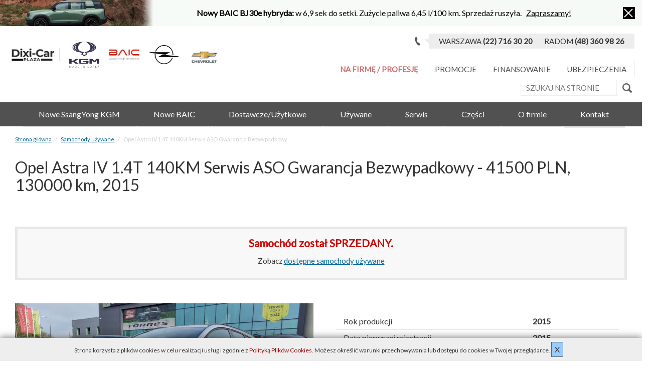

--- FILE ---
content_type: text/html; charset=UTF-8
request_url: https://dixi-car.pl/uzywane_info.htm?id=6645
body_size: 14150
content:
<!doctype html>
<html lang="en">
    <head>
        <meta http-equiv="Content-Type" content="text/html; charset=utf-8"/>  
<title>Opel Astra IV 1.4T 140KM Serwis ASO Gwarancja Bezwypadkowy - 41500 PLN, 130000 km, 2015 - Używane Dixi-Car</title>   
<meta name="keywords" content="" />
<meta name="description" content="Używany Opel Astra IV 1.4T 140KM Serwis ASO Gwarancja Bezwypadkowy. Samochody używane z autoryzowanego salonu Opla, sprawdzone w 50 punktach. Zobacz i wybierz swój! Autoryzowany dealer Dixi-Car zaprasza!" />
<meta name="robots" content="index,follow,max-image-preview:large" />
<meta name="viewport" content="width=device-width, initial-scale=1.0, maximum-scale=3.0, user-scalable=yes"/>
<!-- Open Graph -->
<meta property="fb:page_id" content="174875032527269"/>
<meta property="fb:app_id" content="418949712546447"/><meta property="og:type" content="article" />
<meta property="og:title" content="Opel Astra IV 1.4T 140KM Serwis ASO Gwarancja Bezwypadkowy - 41500 PLN, 130000 km, 2015 - Używane Dixi-Car" />
<meta property="og:description" content="Używany Opel Astra IV 1.4T 140KM Serwis ASO Gwarancja Bezwypadkowy. Samochody używane z autoryzowanego salonu Opla, sprawdzone w 50 punktach. Zobacz i wybierz swój! Autoryzowany dealer Dixi-Car zaprasza!" />
<meta property="og:url" content="https://dixi-car.pl/uzywane_info.htm?id=6645" />

	<meta property="og:image" content="https://dixi-car.pl/foto/uzywane/org/IMG_20231021_122723_copy_1600x901_2482.jpg" />
<link rel="stylesheet" href="/css/bootstrap.min.css" property="stylesheet">
<link href='https://fonts.googleapis.com/css?family=Lato:300,400&amp;subset=latin,latin-ext' rel='stylesheet' type='text/css' property="stylesheet">
<link rel="stylesheet" href="/css/style.css?v=18" property="stylesheet" />
<link rel="stylesheet" href="/css/tablet.css" property="stylesheet" />
<link rel="stylesheet" href="/css/desktop.css?v=7" property="stylesheet" />
<link rel="stylesheet" href="/css/flexslider.css" property="stylesheet" />
<link rel="stylesheet" href="/css/dixi.css?v=13" property="stylesheet" />
<link rel="stylesheet" type="text/css" href="/fancybox/jquery.fancybox.css" media="screen" />
<!-- HTML5 shim and Respond.js IE8 support of HTML5 elements and media queries -->
<!--[if lt IE 9]><script src="//cdnjs.cloudflare.com/ajax/libs/modernizr/2.7.1/modernizr.min.js"></script>
<script src="dest/css3-mediaqueries.js"></script>
<script src="https://oss.maxcdn.com/html5shiv/3.7.2/html5shiv.min.js"></script>
<script src="https://oss.maxcdn.com/respond/1.4.2/respond.min.js"></script>
<![endif]-->

<link rel="icon" type="image/png" href="/img/favicon/opel-blitz-2.png">

<script type="application/ld+json">
{
	"@context": {
		"@vocab": "http://schema.org/"
	},
	"@graph": [
		{
			"@type": "Organization",
			"name": "Dixi-Car Plaza",
			"url": "https://dixi-car.pl/",
			"logo": "https://dixi-car.pl/img/logo-dixi-car-plaza.png"
		},
		{
			"@type": "LocalBusiness",
			"parentOrganization": {
				"name": "Dixi-Car Plaza"
			},
			"name": "Dixi-Car Plaza",
			"openingHours": [
				"Mo-Fr 07:30-18:30",
				"Sa 09:00-14:00"
			],
			"address": {
				"@type": "PostalAddress",
				"streetAddress": "ul. Malownicza 29",
				"addressLocality": "Warszawa",
				"addressRegion": "mazowieckie",
				"postalCode": "02-272"
			},
			"telephone": "227163020",
			"email": "salon@dixi-car.pl",
			"image": "https://dixi-car.pl/img/logo-dixi-car-plaza.png"
		}
	]
}
</script>    </head>

    <body>
        
<script type="text/javascript">
    function promobarclose() {
        document.getElementById('promobar').style.display = "none";
        document.cookie = "PromoBar=true; path=/;";
    }
	
	
			var promobar = '<div class="ad-bar desktop-only" id="promobar" style="background-image: url(\'../images_local/adbar/bj30.jpg\'); background-color: #f6faf7; color: black;"><strong>Nowy BAIC BJ30e hybryda:</strong> w 6,9 sek do setki. Zużycie paliwa 6,45 l/100 km. Sprzedaż ruszyła. &nbsp; <a href="baic-bj30-cena.htm" style="text-decoration:underline;">Zapraszamy!</a> <a href="#" class="ad-bar-close" onclick="promobarclose();"></a></div>';
	
			

    if (document.cookie.indexOf('PromoBar=true') === -1) {
        document.write(promobar);
    }
</script>

        <header>
    <div class="container">
        <div class="row">            <div class="col-sm-12 col-md-6 col-lg-5 logos">
                            <a href="/" class="dixi" style="width:96px; max-width:100%;">
                    <img src="img/logo-dixi-car-plaza.png" srcset="img/logo-dixi-car-plaza.png 1x, img/logo-dixi-car-plaza-2x.png 2x, img/logo-dixi-car-plaza-3x.png 3x" class="logo" alt="Dixi-Car Plaza" />
                </a>
                
                <a href="samochody-nowe.htm" title="Samochody SsangYong by KGM">
                    <img src="/img/logo-kgm-ssangyong-made-in-korea.png" class="logo" alt="Logo KGM SsangYong. Made in Korea" style="width:70px; max-width:100%;" />
                </a>
                <a href="samochody-nowe-baic.htm" title="Samochody nowe BAIC">
                    <img src="/img/logo-baic.png" class="logo" alt="Logo BAIC" style="width:70px; max-width:100%;" />
                </a>
                <a href="https://dixi-car.pl/serwis.htm" title="Autoryzowany Serwis OPEL Dixi-Car">
                    <img src="/img/logo-opel.png" srcset="img/logo-opel.png 1x, img/logo-opel-2x.png 2x, img/logo-opel-3x.png 3x" class="logo" alt="Logo Opel" />
                </a>
                <a href="https://chevrolet.dixi-car.pl/" target="_blank" title="Chevrolet Dixi-Car">
                    <img src="img/logo-chevrolet.png" srcset="img/logo-chevrolet.png 1x, img/logo-chevrolet-2x.png 2x, img/logo-chevrolet-3x.png 3x" class="logo" alt="Logo Chevrolet" /></a>
                    					            </div>

            <div class="col-md-6 col-lg-7 text-right desktop-only">

                <div class="contact">
                    <div class="contact-wrapper">
                        <div class="contact-items">
                                                        <p>Warszawa <strong>(22)&nbsp;716&nbsp;30&nbsp;20</strong></p>
                            <p>Radom <strong>(48)&nbsp;360&nbsp;98&nbsp;26</strong></p>                                                    </div>
                    </div>
                </div>

                <ul class="qmenu">
                    <li class="pulsuj" style="font-weight: bold;">
                        <a href="grupy-zawodowe-przedsiebiorcy.htm">Na&nbsp;Firmę /&nbsp;Profesję</a>
                    </li>
                    <li>
                        <a href="promocje.htm">Promocje</a>
                    </li>
                    <li>
                        <a href="finansowanie.htm">Finansowanie</a>
                    </li>
                    <li class="divider">
                        <a href="ubezpieczenia.htm">Ubezpieczenia</a>
                    </li>
                    <li>
                        <form name="szukaj" action="szukaj.htm#wynik" method="get" class="search-form">
                            <input type="text" name="q" class="search-query" placeholder="SZUKAJ NA STRONIE">
                            <input type="submit" class="search-submit" value="">
                        </form>
                    </li>
                </ul>
            </div>
        </div>
    </div>


</header> 

        <nav class="nav-menu">
    <div class="container">
        <div class="desktop-hide">
        	<form name="szukaj" action="szukaj.htm#wynik" method="get" class="search-form" style="float:left;">
                <input type="text" name="q" class="search-query" placeholder="SZUKAJ..." style="width: 120px; height:2em; line-height:2em; padding-left:6px; margin-top:22px;" onchange="this.form.submit()">
            </form>
            <div class="mobile-bars" id="mobile-bars"><img src="../images_local/mobile-bars.png" style="width:40px;" /></div>
        </div>
        <ul class="main-menu">
            <li class="expanded">
                <a href="samochody-nowe.htm">Nowe SsangYong KGM</a> <i class="arrowhead" id="arrowhead-samochody"></i>
                <div class="menu-layer" id="menu-arrowhead-samochody">
                    <div class="row">
                        <div class="col-xs-5 col-sm-3">
                            <ul class="submenu">
                                <li><strong><a href="samochody-nowe.htm">Modele SsangYong KGM</a></strong></li>
                                <li><a href="https://dixi-car.ssangyong-auto.pl/konfigurator" target="_blank" rel="nofollow">Konfigurator</a></li>
                                <li><a href="samochody-nowe-od-reki.htm?szukaj=1&marka=43&model=0&paliwo=0&skrzynia=0&sort=1">Auta od&nbsp;ręki</a></li>
                                <li><a href="wyprzedaz-suv-crossover.htm">Wyprzedaż Rocznika</a></li>
                                <li><a href="jazda-probna.htm">Jazda testowa</a></li>
                                <li><a href="samochody-demonstracyjne.htm">Auta Podemonstracyjne</a></li>
                                <li><a href="grupy-zawodowe-przedsiebiorcy.htm">Grupy zawodowe</a></li>
                                <li><a href="promocje.htm">Promocje</a></li>
                                <li><a href="cennik.htm">Cenniki pdf</a></li>
                                <li><a href="ssangyong-lpg.htm">LPG</a></li>
                                <li><a href="samochody-elektryczne.htm">Elektryki <span style="color:red;">+</span>&nbsp;<span style="color:#0000ff;">-</span></a></li>
                                <li><a href="ssangyong-benzyna.htm">Benzyny</a></li>
                                <li><a href="ssangyong-diesel.htm">Diesle</a></li>
                                <li><a href="katalog-ssangyong.htm">Katalogi</a></li>
                                <li><a href="ssangyong-instrukcja.htm">Instrukcje obsługi</a></li>
                                <li><a href="ceny-ssangyong.htm">Ceny "od"</a></li>
                                <li><a href="wirtualny-salon-kgm.htm">Kup przez Internet</a></li>
                                <li><a href="premiery.htm">Premiery</a></li>
                                <li class="desktop-hide"><a href="finansowanie.htm">Finansowanie</a></li>       
                            </ul>
                        </div>

                        <div class="col-xs-7 col-sm-9">
                            <ul class="menu-car-list row">
                            	<li class="col-sm-4">
                                    <div class="img-wrapper">
                                        <a href="ssangyong-tivoli-cena.htm"><img src="/images_local/modele/miniatury2/nowy-ssangyong-tivoli.jpg" alt="Nowy KGM SsangYong Tivoli" width="1142" height="637" /></a>
                              </div>
                                    <a href="ssangyong-tivoli-cena.htm">TIVOLI</a>
                                </li>
                                
                                <li class="col-sm-4">
                                    <div class="img-wrapper">
                                        <a href="ssangyong-korando-cena.htm"><img src="/images_local/modele/miniatury2/ssangyong-korando-srebrny.jpg" alt="Nowy KGM SsangYong Korando" /></a>
                                </div>
                                    <a href="ssangyong-korando-cena.htm">KORANDO</a>
                                </li>
                                
                                <li class="col-sm-4">
                                    <div class="img-wrapper">
                                        <a href="ssangyong-torres-cena.htm"><img src="/images_local/modele/miniatury2/ssangyong-torres-srebrny.jpg" alt="Nowy KGM SsangYong Torres" /></a>
                                </div>
                                    <a href="ssangyong-torres-cena.htm">TORRES</a></li>
                                    
                                <li class="col-sm-4">
                                    <div class="img-wrapper">
                                        <a href="kgm-torres-hybrid-cena.htm"><img src="/images_local/modele/miniatury2/kgm-torres-hybrid.jpg" alt="Nowy KGM SsangYong Torres HEV" /></a>
                                </div>
                                    <a href="kgm-torres-hybrid-cena.htm">TORRES HYBRID</a></li>
                                
                                <li class="col-sm-4">
                                    <div class="img-wrapper">
                                        <a href="ssangyong-torres-evx-cena.htm"><img src="/images_local/modele/miniatury2/ssangyong-torres-evx.jpg" alt="Nowy SsangYong-KGM Torres EVX" /></a>
                                    </div>
                                    <a href="ssangyong-torres-evx-cena.htm">TORRES EVX</a>
                                </li>
                                
                                <li class="col-sm-4">
                                    <div class="img-wrapper">
                                        <a href="ssangyong-actyon-cena.htm"><img src="/images_local/modele/miniatury2/ssangyong-kgm-actyon.jpg?v=8" alt="Nowy KGM SsangYong Actyon" /></a>
                                  </div>
                                    <a href="ssangyong-actyon-cena.htm">ACTYON</a>
                                </li>
<li class="col-sm-4">
                                    <div class="img-wrapper">
<a href="ssangyong-musso-grand-cena.htm"><img src="/images_local/modele/miniatury2/nowy-ssangyong-musso-grand.jpg" alt="Nowy KGM SsangYong Musso Grand" /></a></div>
                                        <a href="ssangyong-musso-grand-cena.htm">MUSSO GRAND</a></li>
                                        <li class="col-sm-4">
                                    <div class="img-wrapper">
                                        <a href="ssangyong-rexton-cena.htm"><img src="/images_local/modele/miniatury2/ssangyong-rexton.png" alt="Nowy KGM SsangYong Rexton" /></a>
                                  </div>
                                    <a href="ssangyong-rexton-cena.htm">REXTON</a>
                                </li>
<li class="col-sm-4">
                                    <div class="img-wrapper">
                                        <a href="samochody-nowe.htm"><img src="/images_local/modele/samochody.png" alt="Samochody SsangYong KGM" /></a>
                                    </div>
                                    <a href="samochody-nowe.htm">Wszystkie</a>
                                </li>
                            </ul>
                        </div>
                    </div>
                </div>
            </li>
            <li class="expanded">
                <a href="samochody-nowe-baic.htm">Nowe BAIC</a> <i class="arrowhead" id="arrowhead-samochody-baic"></i>
                <div class="menu-layer" id="menu-arrowhead-samochody-baic" style="left: -120px;">
                    <div class="row">
                        <div class="col-xs-6 col-sm-3">
                            <ul class="submenu">
                                <li><strong><a href="samochody-nowe-baic.htm">Modele BAIC</a></strong></li>
                                <li><a href="baic-konfigurator.htm">Konfigurator</a></li>
                                <li><a href="baic-od-reki.htm">Auta od&nbsp;ręki</a></li>
                                <li><a href="wyprzedaz-baic.htm">Wyprzedaż Rocznika</a></li>
                                <li class="desktop-hide"><a href="baic-finansowanie.htm">Finansowanie</a></li>
                                <li><a href="jazda-probna.htm">Jazda próbna</a></li>
                                <li><a href="samochody-demonstracyjne.htm">Auta Podemonstracyjne</a></li>
                                <li><a href="baic-lpg.htm">LPG</a></li>
                                <li><a href="baic-silniki.htm">Silniki</a></li>
                                <li><a href="arcfox.htm">Elektryki Arcfox<span style="color:red;">+</span>&nbsp;<span style="color:#0000ff;">-</span></a></li>
                                <li><a href="promocje-baic.htm">Promocje</a></li>
                                <li><a href="cennik-baic.htm">Cenniki pdf</a></li>
                                <li><a href="katalog-baic.htm">Katalogi</a></li>
                                <li><a href="baic-instrukcja.htm">Instrukcje obsługi</a></li>
                                <li><a href="baic-akcesoria.htm">Akcesoria</a></li>
                                <li><a href="ceny-baic.htm">Ceny "od"</a></li>
                                <li><a href="premiery-baic.htm">Premiery</a></li>
                                <li><a href="baic-marka.htm">O marce</a></li>
                            </ul>
                        </div>

                        <div class="col-xs-6 col-sm-9">
                            <ul class="menu-car-list row">
                            	<li class="col-sm-4">
                                    <div class="img-wrapper">
                                        <a href="baic-beijing-3-cena.htm"><img src="/images_local/modele/miniatury2/baic-3.jpg" alt="Beijing 3" width="1221" height="676" /></a>
                                </div>
                                    <a href="baic-beijing-3-cena.htm">Beijing 3<br />&nbsp;</a>
                                </li>
                                
                                <li class="col-sm-4">
                                    <div class="img-wrapper">
                                        <a href="baic-beijing-5-cena.htm"><img src="/images_local/modele/miniatury2/baic-5.jpg" alt="Nowy BAIC Beijing 5" /></a>
                                  </div>
                                    <a href="baic-beijing-5-cena.htm">Beijing 5</a>
                                    <a href="baic-5-business-cena.htm">BAIC 5 Business</a>
                                </li>
                                
                                <li class="col-sm-4">
                                    <div class="img-wrapper">
                                        <a href="baic-beijing-7-cena.htm"><img src="/images_local/modele/miniatury2/nowy-baic-7.jpg" alt="Nowy BAIC 7" /></a>
                                  </div>
                                    <a href="baic-beijing-7-cena.htm">Beijing 7<br />&nbsp;</a>
                                </li>
                                
                                <li class="col-sm-4">
                                    <div class="img-wrapper">
                                        <a href="baic-bj30-cena.htm"><img src="/images_local/modele/miniatury2/baic-bj30.png" alt="Nowy BAIC BJ30" /></a>
                                  </div>
                                    <a href="baic-bj30-cena.htm">BJ30</a>
                                </li>
                                
                                                                
                                <li class="col-sm-4">
                                    <div class="img-wrapper">
                                        <a href="baic-bj60-cena.htm"><img src="/images_local/modele/miniatury2/baic-bj60.png" alt="Nowy BAIC BJ60" /></a>
                                  </div>
                                    <a href="baic-bj60-cena.htm">BJ60</a>
                                </li>
                            </ul>
                        </div>
                    </div>
                </div>
            </li>
            <li class="expanded">
                <a href="dostawcze.htm#oferty">Dostawcze/Użytkowe</a> <i class="arrowhead" id="arrowhead-dostawcze"></i>
                <div class="menu-layer" id="menu-arrowhead-dostawcze" style="left: -350px;">
                    <div class="row">
                        <div class="col-xs-5 col-sm-3">
                        	<ul class="submenu">
                                <li><a href="dostawcze.htm#kontakt">Sprzedawcy</a></li>
                                <li><a href="grupy-zawodowe-przedsiebiorcy.htm">Grupy zawodowe</a></li>
                                <li><a href="uzytkowe-wynajem-dlugoterminowy.htm">Wynajem długoterminowy</a></li>
                                <li><a href="dostawcze.htm#oferty">Oferty od&nbsp;ręki</a></li>
                                <li class="desktop-hide"><a href="finansowanie.htm">Finansowanie</a></li>
                            </ul>
                        </div>
                        <div class="col-xs-7 col-sm-9">
                            <ul class="menu-car-list row">
                                <li class="col-sm-4">
                                    <div class="img-wrapper">
          <a href="ssangyong-musso-grand-cena.htm"><img src="/images_local/modele/miniatury2/nowy-ssangyong-musso-grand.jpg" alt="Nowy SsangYong Musso Grand" /></a></div>
                                        <a href="ssangyong-musso-grand-cena.htm">MUSSO GRAND</a></li>
                                <li class="col-sm-4">
                                    <div class="img-wrapper">
                                        <a href="dostawcze.htm#zabudowy"><img src="/images_local/modele/miniatury2/zabudowy-opel-dostawcze-2.jpg" alt="Zabudowy na użytkowych Oplach" /></a>
                                    </div>
                                    <a href="dostawcze.htm#zabudowy">ZABUDOWY</a>
                                </li>
                                <li class="col-sm-4">
                                    <div class="img-wrapper">
                                        <a href="dostawcze.htm#oferty"><img src="/images_local/modele/miniatury2/uzywane-uzytkowe-2.jpg" alt="Używany samochód dostawczy białe Renault Trafic od dealera" /></a>
                                  </div>
                                  <a href="dostawcze.htm#oferty">Użytkowe od&nbsp;ręki</a>
                                </li>
                            </ul>
                        </div>
                    </div>
                </div>
            </li>
            <li><a href="uzywane.htm">Używane</a> <i class="arrowhead" id="arrowhead-uzywane"></i>
            	<div class="menu-layer" id="menu-arrowhead-uzywane" style="width:240px">
                    <div class="row">
                        <div class="col-sm-12">
                            <ul class="submenu">
                                <li><a href="uzywane.htm">Lista ofert</a></li>
                                <li><a href="kupie-uzywany.htm">Skup&nbsp;aut</a></li>
                            </ul>
                        </div>
                        <div class="col-sm-9">
                            <ul class="menu-car-list row">
                            </ul>
                        </div>
                    </div>
            	</div>
            </li>
            <li class="expanded"><a href="serwis.htm">Serwis</a> <i class="arrowhead" id="arrowhead-serwis"></i>
            	<div class="menu-layer" id="menu-arrowhead-serwis" style="width:700px; left: -500px;">
                    <div class="row">
                        <div class="col-xs-6 col-sm-4">
                            <ul class="submenu">
                                <li><a href="przeglad.htm">Umów się</a></li>
                                                                
                                <li><a href="bilans-auta.htm">Bilans Auta</a></li>
                                <li><a href="serwis-opony-felgi.htm">Ogumienie</a></li>
                                <li><a href="serwis-przeglad.htm">Przegląd</a></li>
                                <li><a href="serwis_klima.htm">Klimatyzacja</a></li>
                                <li><a href="serwis-wymiana-oleju.htm">Wymiana oleju</a></li>
                                <li><a href="promocje-serwis-czesci.htm">Promocje serwisu</a></li>            
                                <li><a href="blacharnia.htm">Blacharstwo</a></li>
                                <li><a href="tech.htm">Tech2 / MDI</a></li>
                            </ul>
                        </div>
                        
                        <div class="col-xs-6 col-sm-8">
                            <ul class="menu-car-list row">
                            	<li class="col-sm-6">
                                    <div class="img-wrapper">
                                        <a href="serwis.htm"><img src="/images_local/modele/miniatury2/aso-opel.jpg" alt="Logo Opel przed serwisem" /></a>
                                </div>
                                    <a href="serwis.htm">OPEL</a>
                                </li>
                                
                                <li class="col-sm-6">
                                    <div class="img-wrapper">
                                        <a href="serwis-pogwarancyjny.htm"><img src="/images_local/modele/miniatury2/serwis-podwarancyjny-stellantis-renault.jpg" alt="Niezależny serwis Stellantis Toyota Renault" /></a>
                                </div>
                                    <a href="serwis-pogwarancyjny.htm">Pogwarancyjny Stellantis (Peugeot, Citroën, Fiat) Toyota Nissan Renault</a>
                                </li>
                                
                                <li class="col-sm-6">
                                    <div class="img-wrapper">
                                        <a href="dobre-aso-ssangyong.htm"><img src="/images_local/modele/miniatury2/aso-ssangyong.jpg" alt="Szyld ASO SsangYong" /></a>
                                  </div>
                                    <a href="dobre-aso-ssangyong.htm">ASO SsangYong KGM</a>
                                </li>
                                
                                <li class="col-sm-6">
                                    <div class="img-wrapper">
                                        <a href="baic-gwarancja-serwis.htm"><img src="/images_local/modele/miniatury2/aso-baic.jpg" alt="Neon Autoryzowanego Serwisu BAIC" width="300" height="168" /></a>
                                </div>
                                    <a href="baic-gwarancja-serwis.htm">ASO BAIC</a>
                                </li>
                            </ul>
                        </div>
                        
                    </div>
            	</div>
            </li>
            <li><a href="czesci.htm">Części</a> <i class="arrowhead" id="arrowhead-czesci"></i>
            	<div class="menu-layer" id="menu-arrowhead-czesci" style="width:260px">
                    <div class="row">
                        <div class="col-sm-12">
                            <ul class="submenu">
                                <li><a href="https://czesci-ssangyong.dixi-car.pl" target="_blank">Sklep SsangYong</a></li>
                                <li><a href="czesci-ssangyong.htm">Akcesoria KGM SsangYong</a></li>
                                <li><a href="https://czesci-baic.dixi-car.pl" target="_blank">Sklep BAIC</a></li>
                                <li><a href="baic-akcesoria.htm">Akcesoria BAIC</a></li>
                                <li><a href="instrukcja.htm">Instrukcje Obsługi</a></li>
                                <li><a href="hurtownia_czesci.htm#form">Wyceń część</a></li>
                            </ul>
                        </div>
                    </div>
            	</div>
            </li>
            <li><a href="o_firmie.htm">O firmie</a> <i class="arrowhead" id="arrowhead-firma"></i>
            	<div class="menu-layer" id="menu-arrowhead-firma" style="width:250px">
                    <div class="row">
                        <div class="col-sm-12">
                            <ul class="submenu">
                                <li><a href="o_firmie.htm">Profil firmy</a></li>
                                <li><a href="opinie.htm">Opinie</a></li>
                                <li><a href="o-firmie-z-zycia.htm">Wydarzenia</a></li>
                                <li><a href="praca.htm">Praca</a></li>
                            </ul>
                        </div>
                    </div>
            	</div>
            </li>
            <li style="border-bottom-width: 3px;"><a href="kontakt.htm">Kontakt</a> <i class="arrowhead" id="arrowhead-kontakt"></i>
            	<div class="menu-layer" id="menu-arrowhead-kontakt" style="width:300px">
                    <div class="row">
                        <div class="col-sm-12">
                            <ul class="submenu">
                                <li><a href="kontakt.htm">Telefony, godziny</a></li>
                                <li><a href="formularz_email.htm">Formularz kontaktowy</a></li>
                                <li><a href="samochod-na-firme.htm">Zakup na firmę</a></li>
                                <li><a href="flota.htm">Flota</a></li>
                            </ul>
                        </div>
                    </div>
            	</div>
            </li>
        </ul>
    </div>
</nav> 



        <div class="container">
        	<div class="subpage">
            <div class="row">
        <ol class="breadcrumb desktop-only">
            <li><a href="index.htm">Strona główna</a></li>
                                            <li><a href="uzywane.htm">Samochody używane</a></li>
                                        <li class="active">Opel Astra IV 1.4T 140KM Serwis ASO Gwarancja Bezwypadkowy</li>
        </ol>
</div>                        
            <h1><a name="h1"></a>Opel Astra IV 1.4T 140KM Serwis ASO Gwarancja Bezwypadkowy - 41500 PLN, 130000 km, 2015</h1>
            
                        
			﻿<div class="przyklad4"><p class="textpromo" align="center">Samochód został SPRZEDANY.</p>
    <p align="center">Zobacz <a href="uzywane.htm">dostępne samochody używane</a></p></div><img src="images_local/sprzedany_270.png" style="position:relative; left:10%; top:40px; z-index:5; margin-bottom:-270px;" width="270" height="203">
<div class="row">
  <div class="col-sm-6">
    <div class="car-img">
      <div id="slider" class="flexslider">
        <ul class="slides">
          <li> <a data-fancybox-group="galeria" href="foto/uzywane/org/IMG_20231021_122723_copy_1600x901_2482.jpg"><img src="foto/uzywane/IMG_20231021_122723_copy_1600x901_2482.jpg" alt="Opel Astra IV 1.4T 140KM Serwis ASO Gwarancja Bezwypadkowy" /></a> </li>
                    <li> <a data-fancybox-group="galeria" href="foto/uzywane/org/IMG_20231021_122809_copy_1600x901_5906.jpg"><img src="foto/uzywane/IMG_20231021_122809_copy_1600x901_5906.jpg" alt="Opel Astra IV 1.4T 140KM Serwis ASO Gwarancja Bezwypadkowy 2" /></a> </li>
                              <li> <a data-fancybox-group="galeria" href="foto/uzywane/org/IMG_20231021_122849_copy_1600x901_3715.jpg"><img src="foto/uzywane/IMG_20231021_122849_copy_1600x901_3715.jpg" alt="Opel Astra IV 1.4T 140KM Serwis ASO Gwarancja Bezwypadkowy 3" /></a> </li>
                              <li> <a data-fancybox-group="galeria" href="foto/uzywane/org/IMG_20231021_122855_copy_1600x901_9559.jpg"><img src="foto/uzywane/IMG_20231021_122855_copy_1600x901_9559.jpg" alt="Opel Astra IV 1.4T 140KM Serwis ASO Gwarancja Bezwypadkowy 4" /></a> </li>
                              <li> <a data-fancybox-group="galeria" href="foto/uzywane/org/IMG_20231021_122902_copy_1600x901_8502.jpg"><img src="foto/uzywane/IMG_20231021_122902_copy_1600x901_8502.jpg" alt="Opel Astra IV 1.4T 140KM Serwis ASO Gwarancja Bezwypadkowy 5" /></a> </li>
                              <li> <a data-fancybox-group="galeria" href="foto/uzywane/org/IMG_20231021_122911_copy_1600x901_8079.jpg"><img src="foto/uzywane/IMG_20231021_122911_copy_1600x901_8079.jpg" alt="Opel Astra IV 1.4T 140KM Serwis ASO Gwarancja Bezwypadkowy 6" /></a> </li>
                              <li> <a data-fancybox-group="galeria" href="foto/uzywane/org/IMG_20231021_122946_copy_1600x901_4787.jpg"><img src="foto/uzywane/IMG_20231021_122946_copy_1600x901_4787.jpg" alt="Opel Astra IV 1.4T 140KM Serwis ASO Gwarancja Bezwypadkowy 7" /></a> </li>
                              <li> <a data-fancybox-group="galeria" href="foto/uzywane/org/IMG_20231021_122951_copy_1600x901_5581.jpg"><img src="foto/uzywane/IMG_20231021_122951_copy_1600x901_5581.jpg" alt="Opel Astra IV 1.4T 140KM Serwis ASO Gwarancja Bezwypadkowy 8" /></a> </li>
                              <li> <a data-fancybox-group="galeria" href="foto/uzywane/org/IMG_20231021_122958_copy_1600x901_2424.jpg"><img src="foto/uzywane/IMG_20231021_122958_copy_1600x901_2424.jpg" alt="Opel Astra IV 1.4T 140KM Serwis ASO Gwarancja Bezwypadkowy 9" /></a> </li>
                              <li> <a data-fancybox-group="galeria" href="foto/uzywane/org/IMG_20231021_123005_copy_1600x901_3225.jpg"><img src="foto/uzywane/IMG_20231021_123005_copy_1600x901_3225.jpg" alt="Opel Astra IV 1.4T 140KM Serwis ASO Gwarancja Bezwypadkowy 10" /></a> </li>
                              <li> <a data-fancybox-group="galeria" href="foto/uzywane/org/IMG_20231021_123013_copy_1600x901_7782.jpg"><img src="foto/uzywane/IMG_20231021_123013_copy_1600x901_7782.jpg" alt="Opel Astra IV 1.4T 140KM Serwis ASO Gwarancja Bezwypadkowy 11" /></a> </li>
                              <li> <a data-fancybox-group="galeria" href="foto/uzywane/org/IMG_20231021_123016_copy_1600x901_9047.jpg"><img src="foto/uzywane/IMG_20231021_123016_copy_1600x901_9047.jpg" alt="Opel Astra IV 1.4T 140KM Serwis ASO Gwarancja Bezwypadkowy 12" /></a> </li>
                              <li> <a data-fancybox-group="galeria" href="foto/uzywane/org/IMG_20231021_123023_copy_1600x901_5737.jpg"><img src="foto/uzywane/IMG_20231021_123023_copy_1600x901_5737.jpg" alt="Opel Astra IV 1.4T 140KM Serwis ASO Gwarancja Bezwypadkowy 13" /></a> </li>
                              <li> <a data-fancybox-group="galeria" href="foto/uzywane/org/IMG_20231021_123036_copy_1600x901_1524.jpg"><img src="foto/uzywane/IMG_20231021_123036_copy_1600x901_1524.jpg" alt="Opel Astra IV 1.4T 140KM Serwis ASO Gwarancja Bezwypadkowy 14" /></a> </li>
                              <li> <a data-fancybox-group="galeria" href="foto/uzywane/org/IMG_20231021_123041_copy_1600x901_6522.jpg"><img src="foto/uzywane/IMG_20231021_123041_copy_1600x901_6522.jpg" alt="Opel Astra IV 1.4T 140KM Serwis ASO Gwarancja Bezwypadkowy 15" /></a> </li>
                              <li> <a data-fancybox-group="galeria" href="foto/uzywane/org/IMG_20231021_123043_copy_1600x901_1014.jpg"><img src="foto/uzywane/IMG_20231021_123043_copy_1600x901_1014.jpg" alt="Opel Astra IV 1.4T 140KM Serwis ASO Gwarancja Bezwypadkowy 16" /></a> </li>
                              <li> <a data-fancybox-group="galeria" href="foto/uzywane/org/IMG_20231021_123045_copy_1600x901_8221.jpg"><img src="foto/uzywane/IMG_20231021_123045_copy_1600x901_8221.jpg" alt="Opel Astra IV 1.4T 140KM Serwis ASO Gwarancja Bezwypadkowy 17" /></a> </li>
                              <li> <a data-fancybox-group="galeria" href="foto/uzywane/org/IMG_20231021_123100_copy_1600x901_1300.jpg"><img src="foto/uzywane/IMG_20231021_123100_copy_1600x901_1300.jpg" alt="Opel Astra IV 1.4T 140KM Serwis ASO Gwarancja Bezwypadkowy 18" /></a> </li>
                              <li> <a data-fancybox-group="galeria" href="foto/uzywane/org/IMG_20231021_123107_copy_1600x901_8133.jpg"><img src="foto/uzywane/IMG_20231021_123107_copy_1600x901_8133.jpg" alt="Opel Astra IV 1.4T 140KM Serwis ASO Gwarancja Bezwypadkowy 19" /></a> </li>
                              <li> <a data-fancybox-group="galeria" href="foto/uzywane/org/IMG_20231021_123111_copy_1600x901_7802.jpg"><img src="foto/uzywane/IMG_20231021_123111_copy_1600x901_7802.jpg" alt="Opel Astra IV 1.4T 140KM Serwis ASO Gwarancja Bezwypadkowy 20" /></a> </li>
                              <li> <a data-fancybox-group="galeria" href="foto/uzywane/org/IMG_20231021_123114_copy_1600x901_5905.jpg"><img src="foto/uzywane/IMG_20231021_123114_copy_1600x901_5905.jpg" alt="Opel Astra IV 1.4T 140KM Serwis ASO Gwarancja Bezwypadkowy 21" /></a> </li>
                              <li> <a data-fancybox-group="galeria" href="foto/uzywane/org/IMG_20231021_123116_copy_1600x901_5605.jpg"><img src="foto/uzywane/IMG_20231021_123116_copy_1600x901_5605.jpg" alt="Opel Astra IV 1.4T 140KM Serwis ASO Gwarancja Bezwypadkowy 22" /></a> </li>
                              <li> <a data-fancybox-group="galeria" href="foto/uzywane/org/IMG_20231021_123119_copy_1600x901_4540.jpg"><img src="foto/uzywane/IMG_20231021_123119_copy_1600x901_4540.jpg" alt="Opel Astra IV 1.4T 140KM Serwis ASO Gwarancja Bezwypadkowy 23" /></a> </li>
                              <li> <a data-fancybox-group="galeria" href="foto/uzywane/org/IMG_20231021_123122_copy_1600x901_1403.jpg"><img src="foto/uzywane/IMG_20231021_123122_copy_1600x901_1403.jpg" alt="Opel Astra IV 1.4T 140KM Serwis ASO Gwarancja Bezwypadkowy 24" /></a> </li>
                              <li> <a data-fancybox-group="galeria" href="foto/uzywane/org/IMG_20231021_123125_copy_1600x901_7204.jpg"><img src="foto/uzywane/IMG_20231021_123125_copy_1600x901_7204.jpg" alt="Opel Astra IV 1.4T 140KM Serwis ASO Gwarancja Bezwypadkowy 25" /></a> </li>
                  </ul>
        <img src="images_local/logo-dixi-car-hologram.png" class="uzywane_hologram"> </div>
    </div>
    <div class="car-img-layer desktop-only">
      <h3>Lokalizacja samochodu</h3>
            <img src="../images_local/3-mce-ochrony.png" width="120" height="108" alt="3 miesiące ochrony serwisowej" style="position:absolute; left:-10px; bottom: 20px; z-index:5; margin: 0 10px 10px 0;" />
                  ul. Malownicza 29, Warszawa | <a href="uzywane_raszyn_mapa.htm">mapa</a> <br />
      pon-pt 9-18.30, sob 9-14
          </div>
  </div>
  <div class="col-sm-6">
    <section class="car-details">
      <div class="row">
        <div class="col-xs-8">Rok produkcji</div>
        <div class="col-xs-4"> <strong>
          2015          </strong> </div>
      </div>
      <div class="row">
        <div class="col-xs-8">Data pierwszej rejestracji</div>
        <div class="col-xs-4"> <strong>
          2015          </strong> </div>
      </div>
      <div class="row">
        <div class="col-xs-8">stan licznika</div>
        <div class="col-xs-4"> <strong>
          130000          km</strong> </div>
        <div class="col-xs-12">
                  </div>
      </div>
      <div class="row">
        <div class="col-xs-8">kolor</div>
        <div class="col-xs-4"> <strong>
          srebrny metalic          </strong> </div>
      </div>
      <div class="row">
        <div class="col-xs-8">pojemność</div>
        <div class="col-xs-4"> <strong>
          1400          cm <sup>3</sup></strong> </div>
      </div>
      <div class="row">
        <div class="col-xs-8">moc</div>
        <div class="col-xs-4"> <strong>
          140          KM</strong> </div>
      </div>
      <div class="row">
        <div class="col-xs-8">paliwo</div>
        <div class="col-xs-4"> <strong>
          benzyna          </strong> </div>
      </div>
      <div class="row">
        <div class="col-xs-8">skrzynia biegów</div>
        <div class="col-xs-4"> <strong>
          manualna          </strong> </div>
      </div>
            <div class="contact text-center desktop-only">
        <div class="contact-phone">
          <h4>Kontakt do handlowca</h4>
          <h3>
                        tel. 605 992 603, 603 920 198
			                      </h3>
        </div>
        <div> <a href="#wyslij_mail" class="white-btn">Zapytaj o samochód</a> </div>
      </div>
    </section>
  </div>
</div>
<div class="car-gallery desktop-only">
  <div id="carousel" class="flexslider">
    <ul class="slides">
      <li> <img src="foto/uzywane/IMG_20231021_122723_copy_1600x901_2482.jpg" alt="Opel Astra IV 1.4T 140KM Serwis ASO Gwarancja Bezwypadkowy" /> </li>
            <li> <img src="foto/uzywane/IMG_20231021_122809_copy_1600x901_5906.jpg" alt="Opel Astra IV 1.4T 140KM Serwis ASO Gwarancja Bezwypadkowy 2" /> </li>
                  <li> <img src="foto/uzywane/IMG_20231021_122849_copy_1600x901_3715.jpg" alt="Opel Astra IV 1.4T 140KM Serwis ASO Gwarancja Bezwypadkowy 3" /> </li>
                  <li> <img src="foto/uzywane/IMG_20231021_122855_copy_1600x901_9559.jpg" alt="Opel Astra IV 1.4T 140KM Serwis ASO Gwarancja Bezwypadkowy 4" /> </li>
                  <li> <img src="foto/uzywane/IMG_20231021_122902_copy_1600x901_8502.jpg" alt="Opel Astra IV 1.4T 140KM Serwis ASO Gwarancja Bezwypadkowy 5" /> </li>
                  <li> <img src="foto/uzywane/IMG_20231021_122911_copy_1600x901_8079.jpg" alt="Opel Astra IV 1.4T 140KM Serwis ASO Gwarancja Bezwypadkowy 6" /> </li>
                  <li> <img src="foto/uzywane/IMG_20231021_122946_copy_1600x901_4787.jpg" alt="Opel Astra IV 1.4T 140KM Serwis ASO Gwarancja Bezwypadkowy 7" /> </li>
                  <li> <img src="foto/uzywane/IMG_20231021_122951_copy_1600x901_5581.jpg" alt="Opel Astra IV 1.4T 140KM Serwis ASO Gwarancja Bezwypadkowy 8" /> </li>
                  <li> <img src="foto/uzywane/IMG_20231021_122958_copy_1600x901_2424.jpg" alt="Opel Astra IV 1.4T 140KM Serwis ASO Gwarancja Bezwypadkowy 9" /> </li>
                  <li> <img src="foto/uzywane/IMG_20231021_123005_copy_1600x901_3225.jpg" alt="Opel Astra IV 1.4T 140KM Serwis ASO Gwarancja Bezwypadkowy 10" /> </li>
                  <li> <img src="foto/uzywane/IMG_20231021_123013_copy_1600x901_7782.jpg" alt="Opel Astra IV 1.4T 140KM Serwis ASO Gwarancja Bezwypadkowy 11" /> </li>
                  <li> <img src="foto/uzywane/IMG_20231021_123016_copy_1600x901_9047.jpg" alt="Opel Astra IV 1.4T 140KM Serwis ASO Gwarancja Bezwypadkowy 12" /> </li>
                  <li> <img src="foto/uzywane/IMG_20231021_123023_copy_1600x901_5737.jpg" alt="Opel Astra IV 1.4T 140KM Serwis ASO Gwarancja Bezwypadkowy 13" /> </li>
                  <li> <img src="foto/uzywane/IMG_20231021_123036_copy_1600x901_1524.jpg" alt="Opel Astra IV 1.4T 140KM Serwis ASO Gwarancja Bezwypadkowy 14" /> </li>
                  <li> <img src="foto/uzywane/IMG_20231021_123041_copy_1600x901_6522.jpg" alt="Opel Astra IV 1.4T 140KM Serwis ASO Gwarancja Bezwypadkowy 15" /> </li>
                  <li> <img src="foto/uzywane/IMG_20231021_123043_copy_1600x901_1014.jpg" alt="Opel Astra IV 1.4T 140KM Serwis ASO Gwarancja Bezwypadkowy 16" /> </li>
                  <li> <img src="foto/uzywane/IMG_20231021_123045_copy_1600x901_8221.jpg" alt="Opel Astra IV 1.4T 140KM Serwis ASO Gwarancja Bezwypadkowy 17" /> </li>
                  <li> <img src="foto/uzywane/IMG_20231021_123100_copy_1600x901_1300.jpg" alt="Opel Astra IV 1.4T 140KM Serwis ASO Gwarancja Bezwypadkowy 18" /> </li>
                  <li> <img src="foto/uzywane/IMG_20231021_123107_copy_1600x901_8133.jpg" alt="Opel Astra IV 1.4T 140KM Serwis ASO Gwarancja Bezwypadkowy 19" /> </li>
                  <li> <img src="foto/uzywane/IMG_20231021_123111_copy_1600x901_7802.jpg" alt="Opel Astra IV 1.4T 140KM Serwis ASO Gwarancja Bezwypadkowy 20" /> </li>
                  <li> <img src="foto/uzywane/IMG_20231021_123114_copy_1600x901_5905.jpg" alt="Opel Astra IV 1.4T 140KM Serwis ASO Gwarancja Bezwypadkowy 21" /> </li>
                  <li> <img src="foto/uzywane/IMG_20231021_123116_copy_1600x901_5605.jpg" alt="Opel Astra IV 1.4T 140KM Serwis ASO Gwarancja Bezwypadkowy 22" /> </li>
                  <li> <img src="foto/uzywane/IMG_20231021_123119_copy_1600x901_4540.jpg" alt="Opel Astra IV 1.4T 140KM Serwis ASO Gwarancja Bezwypadkowy 23" /> </li>
                  <li> <img src="foto/uzywane/IMG_20231021_123122_copy_1600x901_1403.jpg" alt="Opel Astra IV 1.4T 140KM Serwis ASO Gwarancja Bezwypadkowy 24" /> </li>
                  <li> <img src="foto/uzywane/IMG_20231021_123125_copy_1600x901_7204.jpg" alt="Opel Astra IV 1.4T 140KM Serwis ASO Gwarancja Bezwypadkowy 25" /> </li>
          </ul>
  </div>
</div>
<section class="contact-section row desktop-hide">
  <div class="col-sm-6 mobile-hide">
    <h3>Lokalizacja samochodu</h3>
        <img src="../images_local/3-mce-ochrony.png" width="70" alt="3 miesiące ochrony serwisowej" style="float:left; margin: 0 10px 10px 0;" />
            ul. Malownicza 29, Warszawa <br />
    pon-pt 9-18.30, sob 9-14
      </div>
  <div class="col-sm-6 contact-cell">
    <div class="text-center">
      <h4>Kontakt do handlowca</h4>
      <h3> <i class="icon-phone"></i>
                tel. 605 992 603, 603 920 198
                      </h3>
      <div class="mobile-hide"> <a href="#wyslij_mail" class="white-btn">Zapytaj o samochód</a> </div>
    </div>
  </div>
</section>
<section>
  <div class="row">
    <div class="col-md-5 car-price">
            <h3 class="car-header desktop-only">Cena</h3>
            <p class="text-muted">Sprzedaż zakończona <b>
        2023-11        </b>.</p>
            <div class="car-price-box"> <strong style="display:inline-block; color:black;"><span>
        41500        </span> ZŁ </strong>
                <p>
          cena brutto (faktura vat-marża)          . Cena do negocjacji. Kupując w&nbsp;Dixi jesteś zwolniony z&nbsp;podatku od&nbsp;czynności cywilnoprawnych. Oferta ważna do&nbsp;czasu sprzedaży samochodu.</p>
                        <p class="textpromo2"><span style="font-size:200%">👉</span> Zobacz <a href="finansowanie.htm" style="text-decoration: underline;">Specjalną ofertę finansowania</a></p>
      </div>
          </div>
    <div class="col-md-7 car-equipment">
      <h3 class="car-header">Wyposażenie
              </h3>
      <div class="car-equipment-box"> •  komputer pokładowy •  elektryczne szyby •  ABS •  elektryczne lusterka •  immobiliser •  klimatyzacja elektroniczna •  airbag kierowcy •  airbag pasażera •  boczne poduszki powietrzne •  ESP •  reflektory przeciwmgielne •  wspomaganie kierownicy •  centralny zamek •  radio •  tempomat •  nawigacja •  zestaw Bluetooth™ •  podgrzewane fotele •  sensory parkowania •  Isofix •  kurtyny powietrzne •  mp3 •  wielofunkcyjna kierownica •  ASR/TC •  gniazdo USB •  klimatyzacja automatyczna •  klimatyzacja 2-strefowa •  relingi dachowe •  światła do jazdy dziennej                       </div>
    </div>
  </div>
</section>
<div class="float-right-600" style="margin-bottom:30px;">
    <div class="embed-responsive embed-responsive-16by9">
    <iframe width="560" height="315" src="https://www.youtube.com/embed/8Z1b55IVbpI?rel=0" title="YouTube video player" frameborder="0" allow="accelerometer; autoplay; clipboard-write; encrypted-media; gyroscope; picture-in-picture; web-share" referrerpolicy="strict-origin-when-cross-origin" allowfullscreen></iframe>
  </div>
  </div>
<section>
  <h3 class="car-header">
        Dlaczego warto?
      </h3>
    <p>Samoch&oacute;d świeżo sprowadzony z Niemiec.</p>
<p>Zarejestrowany w Polsce,</p>
<p>Ekonomiczny i dynamiczny silnik 1,4 Turbo 140KM,</p>
<p>Pełna historia serwisowa z Centralnej Bazy Opla do 2023r</p>
<p>Kompletna dokumentacja: 2 kluczyki, instrukcje, książka serwisowa, potwierdzenie niemieckich badań państwowych</p>
<p>Bogata wersja wyposażenia :&nbsp; klimatyzacja automatyczna 2 strefowa, nawigacja, bluetooth, podgrzewane fotele i kierownica, &nbsp; komputer pokładowy, czujniki parkowania prz&oacute;d + tył,&nbsp; multifunkcyjna sk&oacute;rzana kierownica, tempomat + limit prędkości, elektryczne szyby x 4, elektryczne lusterka,,&nbsp;6xAirbag, ABS, ESP, TC itp.</p>
<p>Samoch&oacute;d po 100 punktowej weryfikacji, usprawnieniach i przeglądzie w naszym ASO</p>
<p>Możliwy zakup w kredycie, możliwa zamian - zostaw sw&oacute;j samoch&oacute;d w rozliczeniu.</p>
<p>POLECAMY !!!</p>      </section>
<section class="mobile-only">
  <h3>Lokalizacja samochodu</h3>
  <div>
        <img src="../images_local/3-mce-ochrony.png" width="50" alt="3 miesiące ochrony serwisowej" style="float:left; margin: 0 10px 10px 0;" />
            ul. Malownicza 29, Warszawa <br />
    pon-pt 9-18.30, sob 9-14
      </div>
</section>
<div class="clear"></div>
<img src="../foto/kontakt/uzywane-polecajacy-22.jpg" width="259" height="128" alt="Poleca" style="float:right; margin:0 0 15px 15px;" class="width-150" />
<section>
  <h3>Kontakt ze sprzedawcą</h3>
  <strong>
    tel. 605 992 603, 603 920 198
      </strong>
  <div class="desktop-hide"> <a href="#wyslij_mail" class="more-btn">Zapytaj o szczegóły</a> </div>
</section>
<div class="clear" style="height:0;"></div>
<div class="row">
  <div class="col-xs-12 col-sm-6">
    <p class="lead">Każde auto używane zakupione w Dixi-Car</p>
    <ul>
      <li>posiada minimum <strong>3-miesięczną ochronę serwisową</strong></li>
      <li>zostało przez nas <strong>sprawdzone w 50 punktach</strong></li>
      <li>zakupisz bez podatku od czynności cywilno-prawnych</li>
      <li><a href="uzywane-film.htm#film" title="Film - Dlaczego kupić używany samochód w Dixi-Car" style="text-decoration:underline;">Zobacz na filmie</a></li>
    </ul>
    <div class="row" style="margin:30px 0 20px 10px;">
      <div class="col-xs-4 col-md-3" style="vertical-align:middle;"><a href="sprawdzony-niekrecony.htm"><img src="../images_local/niekrecony.png" width="192" height="167" alt="Sprawdzony - niekręcony" /></a></div>
      <div class="col-xs-8 col-md-9" style="vertical-align:middle;"><span class="text-muted">Dixi&#8209;Car uczestniczy w&nbsp;akcji Sprawdzony/Niekręcony.<br />
        <a href="sprawdzony-niekrecony.htm">Co to znaczy dla Ciebie?</a></span></div>
    </div>
  </div>
  <div class="col-xs-12 col-sm-6">
    <p class="lead">Dodatki do samochodu</p>
    <ul>
      <li>Ochrona serwisowa na 6, 12 lub 24 m-cy, <a href="car-garantie.htm" style="text-decoration:underline;">zobacz ceny</a></li>
      <li>Odkupimy twój używany, <a href="kupie-uzywany.htm" style="text-decoration:underline;">wyceń go</a></li>
      <li>Oferujemy kredyt, leasing - <a href="uzywane-finansowanie.htm" style="text-decoration:underline;">zobacz przykłady</a></li>
      <li>Możemy znaleźć samochód na zamówienie, <a href="uzywane-szukam.htm" style="text-decoration:underline;">więcej</a></li>
      <li>Jak obsłużyliśmy <a href="uzywane-przypadki.htm" style="text-decoration:underline;">p.&nbsp;Dorotę</a> i <a href="historia-pana-macka.htm" style="text-decoration:underline;">p.&nbsp;Maćka</a></li>
    </ul>
  </div>
</div>
<p>&nbsp;</p>
<p class="text-muted">Strona nie stanowi oferty w rozumieniu zapisów art. 66. Kodeksu Cywilnego.</p>
<p>&nbsp;</p>
<a name="wyslij_mail" id="wyslij_mail"></a><br />
<form name="form2" action="formularz-uzywane-ok.htm" method="Post" onsubmit="return regular_form(this);" class="form-horizontal contact-form">
  <input type="hidden" name="lokalizacja" value="1">
  <input type="hidden" name="id" value="6645">
  <input type="hidden" name="model" value="Opel Astra IV 1.4T 140KM Serwis ASO Gwarancja Bezwypadkowy">
  <input type="hidden" name="prod" value="2015">
  <input type="hidden" name="przebieg" value="130000">
  <input type="hidden" name="kolor" value="srebrny metalic">
  <input type="hidden" name="poj" value="1400">
  <input type="hidden" name="moc" value="140">
  <input type="hidden" name="cena" value="41500">
  <legend>Chcesz wiedzieć więcej? Skorzystaj z&nbsp;formularza</legend>
  <fieldset>
    <div class="form-group">
      <label for="inputName" class="col-sm-3 control-label">Imię i nazwisko</label>
      <div class="col-sm-4">
        <input type="text" name="imie_naz" class="form-control" id="inputName" placeholder="Imię i nazwisko">
      </div>
    </div>
    <div class="form-group">
      <label for="inputPhone" class="col-sm-3 control-label">Telefon</label>
      <div class="col-sm-4">
        <input type="tel" name="tel" class="form-control" id="inputPhone" placeholder="Numer telefonu">
      </div>
    </div>
    <div class="form-group">
      <label for="inputEmail" class="col-sm-3 control-label">Email</label>
      <div class="col-sm-4">
        <input type="email" name="mail_from" class="form-control" id="inputEmail" placeholder="Adres e-mail">
      </div>
    </div>
    <div class="form-group">
      <label for="inputCity" class="col-sm-3 control-label">Miejscowość</label>
      <div class="col-sm-4">
        <input type="text" name="miejscowosc" class="form-control" id="inputCity" placeholder="Miejscowość">
      </div>
    </div>
    <div class="form-group inline-form-group">
      <label for="inputCaptcha" class="col-sm-3 control-label">
        Ile jest 2 dodać 2 ?      </label>
      <div class="col-sm-4 clearfix">
        <input type="number" name="pyt_captcha" size="2" class="form-control" id="inputCaptcha" style="width: 60px">
        <span id="helpBlock" class="help-block">
        Cyfrą. Pole obowiązkowe.        </span> </div>
    </div>
    <div class="form-group">
      <label for="inputQuestion" class="col-sm-3 control-label">Twoje pytanie</label>
      <div class="col-sm-4">
        <textarea name="pytania" id="inputQuestion" class="form-control"></textarea>
      </div>
    </div>
    <div class="form-group">
      <div class="col-sm-offset-3 col-sm-9">
        <p>Naciskając przycisk "Wyślij" potwierdzasz zapoznanie się z&nbsp;treścią <a href="prywatnosc.htm" target="_blank">Informacji dotyczących przetwarzania danych osobowych</a>.</p>
        <div class="checkbox">
          <label>
            <input name="dane_osob" value="tak" type="checkbox">
            Wyrażam zgodę na&nbsp;przetwarzanie moich danych osobowych przez&nbsp;Autowitolin Moto z&nbsp;siedzibą w&nbsp;Warszawie pod&nbsp;adresem ul.&nbsp;Witolińska&nbsp;12 w&nbsp;celach marketingowych, badań rynkowych oraz&nbsp;analitycznych zgodnie z&nbsp;<a href="prywatnosc.htm" target="_blank">Informacją</a>. </label>
        </div>
      </div>
    </div>
    <div class="form-group">
      <div class="col-sm-offset-3 col-sm-9">
        <div class="checkbox">
          <label>
            <input type="checkbox" name="droga_elektron" value="tak">
            Zgadzam się na otrzymywanie <strong>e&#8209;mailem</strong> od&nbsp;Dixi&#8209;Car Plaza informacji na&nbsp;temat produktów, usług i&nbsp;promocji. </label>
        </div>
      </div>
    </div>
    <div class="form-group">
      <div class="col-sm-offset-3 col-sm-7">
        <button type="submit" name="Submit" class="white-btn">Wyślij formularz</button>
      </div>
    </div>
  </fieldset>
</form>
<section class="tiles row bottom-tiles">
  <h3 class="car-header">Zobacz także</h3>
    <div class="col-md-3 col-sm-6 banner-tile">
    <div class="clearfix">
      <div class="car-img">
                <a href="uzywane_info.htm?id=7230"><img src="foto/uzywane/1_7374.png" alt="NOWA LOKALIZACJA Opel Movano L3H2 2.3cdti 2xdrzwi WINDA Niski Przebieg Serwis ASO Vat23%"/></a> </div>
      <h2><a href="uzywane_info.htm?id=7230">
        NOWA LOKALIZACJA Opel Movano L3H2 2.3cdti 2xdrzwi WINDA Niski Przebieg Serwis ASO Vat23%        </a></h2>
      <h4>rok
        2020        ,
        85000        km</h4>
            <div class="price"> <span >
        73900        zł</span> <span class="przypis" style="font-weight:normal;">
        cena netto        </span> </div>
          </div>
    <div class="more-btn"><a href="uzywane_info.htm?id=7230">Dowiedz się więcej</a></div>
  </div>
    <div class="col-md-3 col-sm-6 banner-tile">
    <div class="clearfix">
      <div class="car-img">
                <a href="uzywane_info.htm?id=7151"><img src="foto/uzywane/IMG_20250610_110936_copy_2000x1126_1_7514.jpg" alt="NOWA LOKALIZACJA SsangYong Tivoli Grand FL 1.5 163KM, Adventure Plus, VAT23%"/></a> </div>
      <h2><a href="uzywane_info.htm?id=7151">
        NOWA LOKALIZACJA SsangYong Tivoli Grand FL 1.5 163KM, Adventure Plus, VAT23%        </a></h2>
      <h4>rok
        2024        ,
        17800        km</h4>
            <div class="price"> <span >
        99900        zł</span> <span class="przypis" style="font-weight:normal;">
        cena brutto        </span> </div>
          </div>
    <div class="more-btn"><a href="uzywane_info.htm?id=7151">Dowiedz się więcej</a></div>
  </div>
    <div class="col-md-3 col-sm-6 banner-tile">
    <div class="clearfix">
      <div class="car-img">
                <a href="uzywane_info.htm?id=7285"><img src="foto/uzywane/1_3425.png" alt="NOWA LOKALIZACJA Mercedes Sprinter 315CDI 150KM L4H2 maxdługi Blaszak kamery360 Vat23"/></a> </div>
      <h2><a href="uzywane_info.htm?id=7285">
        NOWA LOKALIZACJA Mercedes Sprinter 315CDI 150KM L4H2 maxdługi Blaszak kamery360 Vat23        </a></h2>
      <h4>rok
        2022        ,
        136000        km</h4>
            <div class="price"> <span >
        92900        zł</span> <span class="przypis" style="font-weight:normal;">
        cena netto        </span> </div>
          </div>
    <div class="more-btn"><a href="uzywane_info.htm?id=7285">Dowiedz się więcej</a></div>
  </div>
    <div class="col-md-3 col-sm-6 banner-tile">
    <div class="clearfix">
      <div class="car-img">
                <a href="uzywane_info.htm?id=7338"><img src="foto/uzywane/IMG_20251127_123027291_HDR_AE_9785.jpg" alt="NOWA LOKALIZACJA Jeep Compass 1.3 T Limited Salon PL Piękny Gwarancja"/></a> </div>
      <h2><a href="uzywane_info.htm?id=7338">
        NOWA LOKALIZACJA Jeep Compass 1.3 T Limited Salon PL Piękny Gwarancja        </a></h2>
      <h4>rok
        2020        ,
        92000        km</h4>
            <div class="price"> <span >
        67900        zł</span> <span class="przypis" style="font-weight:normal;">
        cena brutto (faktura vat-marża)        </span> </div>
          </div>
    <div class="more-btn"><a href="uzywane_info.htm?id=7338">Dowiedz się więcej</a></div>
  </div>
  </section>
<script src="system/form_valid.js"></script> 
<script type="text/javascript" src="js/jquery.qtip-1.0.0-rc3.min.js"></script> 
<script type="text/javascript">
        $(document).ready(function ()
        {
            $('.rada_red').qtip(
                    {
                        content: '<strong>W Dixi w ciągu<br />1-14 dni.</strong>',
                        show: 'mouseover',
                        hide: 'mouseout',
                        width: 150,
                        position: {
                            corner: {
                                target: 'bottomMiddle',
                                tooltip: 'topLeft'
                            }
                        },
                        style: {
                            textAlign: 'center',
                            background: '#ffcccc',
                            color: '#cc0000',
                            tip: {
                                corner: 'topLeft',
                                size: {
                                    x: 20,
                                    y: 8
                                }
                            },
                            border: {
                                radius: 2,
                                width: 2,
                                color: '#cc0000',
                            }
                        }

                    });
        });
</script>            
            <p>&nbsp;</p><p>&nbsp;</p>
<div class="przyklad5">
<p style="font-size:200%; font-weight:bold; color: grey;" class="text-left">Pierwszy sprzedany w&nbsp;Polsce BAIC BJ30 z&nbsp;Dixi-Car. Zapraszamy!</p>
<p class="text-muted">03.2025</p>
<div class="float-right-700">
<a href="baic-bj30-cena.htm"><img src="../foto/news/bj30-pierwszy-pl.jpg" width="940" height="705" alt="Pierwszy sprzedany BAIC BJ30 w Polsce" /></a>
</div>

<p class="lead" style="margin-top: 20px;">Hybrydowy BAIC na polskie drogi. Niskie spalanie i&nbsp;6,9&nbsp;sek. do&nbsp;setki. Pierwszy nabywca BJ30 w&nbsp;polskiej sieci Baika wybrał go w&nbsp;Dixi&#8209;Car. Na&nbsp;zdjęciu Agnieszka, która spisała pierwszą umowę na&nbsp;BJ30 w&nbsp;Polsce.</p>
<p>Zaawansowana hybrydowa konstrukcja - samochód marzeń. 6,45 l benzyny na 100 kilometrów, przy dużym i&nbsp;wysokim samochodzie terenowym 4x4. Moc systemowa 280 KM. Imponujące przyspieszenie z nowoczesnym automatem. Nie ładujemy baterii z&nbsp;gniazdka!</p>
<p>Tel. 22 716 30 20. Autoryzowany dealer BAIC Warszawa. Zapraszamy!</p>
<p><a href="baic-bj30-cena.htm" class="interest_button_google">Cena BJ30</a></p>
<div class="clear"></div>
</div>
            </div>
        </div>


        ﻿<div class="container">
<p>&nbsp;</p><p>&nbsp;</p>
<div class="desktop-only" style="width:30%; border-top: solid #e7e7e7 1px; padding-top:6px;"><a href="#top" title="Góra strony" style="text-decoration:none;"><img src="../images_local/do-gory.png" width="10" height="12" alt="Przejdź na górę strony" /> Powrót do góry</a></div>
<p>&nbsp;</p>
<p>&nbsp;</p>
</div>
<div style="width:100%; background-color:#999; padding:20px 10%; text-align:center; margin-top:20px;" class="mobile-hide">
    <a href="ssangyong-actyon-cena.htm"><img src="/images_local/slider/actyon-122025.jpg" width="1920" alt="Nowy SsangYong KGM Actyon 2025 cena brutto po upuście. Kredyt promocyjny 50/50. Leasing 100%" /></a>
    </div>
<div class="services">
  <div class="container">
    <div class="row">
      <div class="col-md-3 col-xs-12 col-sm-6 mobile-only"> <a href="kontrolka.htm"> <span class="col-service"> <span> <i class="icon-check-engine"></i> <strong>Kontrolki na desce</strong> </span> </span> </a> </div>
      
      <div class="col-md-3 col-xs-12 col-sm-6"> <a href="serwis-wymiana-oleju.htm"> <span class="col-service"> <span> <i class="icon-oil"></i> <strong>Wymiana oleju</strong> </span> </span> </a> </div>
      
            <div class="col-md-3 col-xs-12 col-sm-6">
                        <a href="serwis_klima.htm">
                            <span class="col-service">
                                <span>
                                    <i class="icon-air-conditioning"></i>
                                    <strong>Serwis klimatyzacji</strong>
                                </span>
                            </span>
                        </a>
                    </div>      <div class="col-md-3 col-xs-12 col-sm-6"> <a href="atrakcje-dla-dzieci.htm"> <span class="col-service"> <span> <i class="icon-rodzina"></i> <strong>Przyjedź z dzieckiem.<br />
        Zobacz atrakcje</strong> </span> </span> </a> </div>
      <div class="col-md-3 col-xs-12 col-sm-6" style="color:black; font-size:140%;"> <a href="formularz_email.htm"> <span class="col-service"> <span> <i class="icon-24h"></i> <strong>Napisz!<br />
        Odpowiadamy.</strong> 
        <!--<i class="icon-battery"></i>
                                    <strong>Wymiana akumulatora</strong>--> 
        </span> </span> </a> </div>
    </div>
  </div>
</div>
<a name="clicktocall"></a>
<div class="container">
  <div class="row desktop-hide footer-contact">
    <div class="col-sm-6">
      <div class="contact-wrapper">
        <div class="contact-item"> Warszawa <a href="tel:0048605900939"><strong>605-900-939</strong></a> </div>
      </div>
    </div>
        <div class="col-sm-6">
      <div class="contact-wrapper">
        <div class="contact-item"> Radom <a href="tel:0048605900939"><strong>605-900-939</strong></a> </div>
      </div>
    </div>
      </div>
  <footer>
    <div class="row">
      <div class="col-md-6 col-sm-12 copyright">
	  
	  <div class="ssFlexContainer">
        <div class="ssFlexChild">
			<p class="ssMargin0"><strong>Warszawa</strong></p>
			<p class="ssMargin0">Salon BAIC, KGM SsangYong,</p>
            <p class="ssMargin0">Serwis BAIC, SsangYong, Opel:</p>
            <p class="ssMargin0">ul. Malownicza 29</p>
			<p>02-272 Warszawa</p>
            <p class="ssMargin0"><a href="mailto:salon@dixi-car.pl">salon@dixi-car.pl</a></p>
			<p>tel. <a href="tel:+48227163020">(22) 716 30 20</a></p>
		 </div>
		          <div class="ssFlexChild">
			<p style="margin-bottom: 0"><strong>Radom</strong></p>
			<p style="margin-bottom: 0">tel. <a href="tel:+48483609826">(48) 360 98 26</a></p>
			<p>Klientów Dixi&#8209;Car Radom zapraszamy do&nbsp;Warszawy!</p>
		 </div>
         	  </div>
	  <span>&copy; 2026 Dixi Car Plaza.</span> <span>Wszelkie Prawa Zastrzeżone</span><br />
        <div style="margin-top:6px; margin-bottom: 14px;"><a href="/deutsch.htm" title="Deutsch"><img src="/images_local/deutsch.png" alt="Deutsch" style="margin-right:10px;" /></a> <a href="/english.htm" title="English"><img src="/images_local/english.gif" alt="English" style="margin-right:20px;" /></a></div>
      </div>
      <div class="col-md-6 text-right icons" style="line-height:2.5;"><a href="samochody-elektryczne.htm"><img src="/images_local/ev.png" alt="Samochody elektryczne" width="100" height="40" style="margin-right:30px;" /></a>
      <a href="filmy.htm"><img src="/images_local/dixi-tv.png" alt="Dixi TV" width="40" height="40" style="margin-right:30px;" /></a> <a href="https://www.linkedin.com/company/dixi-car/" target="_blank"><img src="/images_local/linkedin.png" alt="LinkedIn" width="40" height="40" rel="nofollow" class="grayscale" /></a> <a href="https://pl-pl.facebook.com/dixicar" target="_blank"><img src="/images_local/facebook.png" alt="Facebook" width="40" height="40" rel="nofollow" class="grayscale" /></a> <a href="https://twitter.com/dixi_car" target="_blank"><img src="/images_local/x.png" alt="X" width="40" height="40" class="grayscale" rel="nofollow" /></a> <a href="https://instagram.com/dixi_car/" title="Instagram" target="_blank"><img src="/images_local/instagram.png" alt="Instagram" width="40" height="40" class="grayscale" rel="nofollow" /></a> <a href="https://www.youtube.com/channel/UCGJlvAOf9jcYsQCV3IXhvXQ" target="_blank"><img src="/images_local/youtube.png" alt="YouTube" width="41" height="40" class="grayscale" rel="nofollow" /></a></div>
    </div>
      
            
  </footer>
</div>

        <script src="https://code.jquery.com/jquery-1.11.2.min.js"></script>
<script type="text/javascript" src="/js/jquery.flexslider-min.js"></script>
<script src="/fancybox/jquery.fancybox.pack.js" type="text/javascript"></script>
<script type="text/javascript" src="/js/scripts.js"></script>
<script type="text/javascript" src="/js/main.js"></script>

<style type="text/css">
#ofertabar a {color:#ececec; text-decoration:underline;}
#ofertabar a:hover {color:#febe10; text-decoration:underline;}
</style>

 <script src="/modules/jquery.cookie.js"></script>
<script type="text/javascript">
if (window.innerWidth > 850) { /* nie pokazuj popupu na smartfonach */
// otwiera fancybox i zapisuje cookie visited po zadanym czasie
function openFancybox() {
    setTimeout( function() {
		// $('#kod_html_1').trigger('click');
		$.fancybox({ 'type' : 'iframe', 'href' : '/modules/delayed-popup-content.php', 'maxWidth': 840, autoScale: true });
		$.cookie('visited', 'yes');
		// $.cookie('visited', 'yes', { expires: 7 });
		},20000); }

// m.in. zapisanie do cookie
$(document).ready(function() {
	var visited = $.cookie('visited');
    if (visited == 'yes') {
		return false;
    } else {
		openFancybox();
    }
});
} 
</script><style type="text/css">
 @media screen and (max-width:991px){ 
.cookie-close { font-size:30px!important; margin-top:5px; } /* większy X do zamykania na smartfonach */
 }
</style>
<script type="text/javascript">

function cookiepolicyclose(){
document.getElementById('cookiebar').style.display="none";
document.cookie = "CookiesAccept=true; path=/; max-age=2592000;";
}
var cookiepolicytext='<div id="cookiebar" style="text-align: center; padding: 8px; background: #eee; font-size: 12px; overflow-x: hidden; overflow-y: hidden; z-index: 9999;bottom: 0; left:0; position: fixed; width: 100%; color:#333333; -webkit-box-shadow: 0px -3px 12px 0px rgba(50, 50, 50, 0.5);-moz-box-shadow:0px -3px 12px 0px rgba(50, 50, 50, 0.5);box-shadow:0px -3px 12px 0px rgba(50, 50, 50, 0.5);">Strona korzysta z&nbsp;plików cookies w&nbsp;celu realizacji us&#322;ug i zgodnie z&nbsp;<a href="prywatnosc.htm" style="color:#900;">Polityk&#261; Plik&oacute;w Cookies</a>. Mo&#380esz okre&#347;li&#263; warunki przechowywania lub dost&#281;pu do&nbsp;cookies w&nbsp;Twojej przegl&#261;darce. <div onclick="cookiepolicyclose()" alt="zamknij" style="cursor:pointer; display:inline-block; text-align: center;margin-right: 10px; border: 1px solid #626262;font-size: 16px;padding:3px;background-color:#99ccff;" class="cookie-close">&nbsp;X&nbsp;</div></div>';

if (document.cookie.indexOf('CookiesAccept=true') === -1){
document.write(cookiepolicytext);
}
</script> 


<script src="https://cdn.onesignal.com/sdks/OneSignalSDK.js" async=""></script>
<script>
  window.OneSignal = window.OneSignal || [];
  OneSignal.push(function() {
    OneSignal.init({
      appId: "384ecfa6-d4a5-4de2-afb6-420ae426c358",
    });
  });
</script>

<div style="display:none;">
<script type="text/javascript">
$(".randomDivs").html($(".randomDivs .randomDiv").sort(function(){
     return Math.random()-0.5;
}));
</script></div>

<!-- Google Tag Manager -->
<script>(function(w,d,s,l,i){w[l]=w[l]||[];w[l].push({'gtm.start':
new Date().getTime(),event:'gtm.js'});var f=d.getElementsByTagName(s)[0],
j=d.createElement(s),dl=l!='dataLayer'?'&l='+l:'';j.async=true;j.src=
'https://www.googletagmanager.com/gtm.js?id='+i+dl;f.parentNode.insertBefore(j,f);
})(window,document,'script','dataLayer','GTM-MHH9TC9');</script>
<!-- End Google Tag Manager -->
<!-- Google Tag Manager (noscript) -->
<noscript><iframe src="https://www.googletagmanager.com/ns.html?id=GTM-MHH9TC9"
height="0" width="0" style="display:none;visibility:hidden"></iframe></noscript>
<!-- End Google Tag Manager (noscript) -->﻿<script async src="https://www.googletagmanager.com/gtag/js?id=AW-978196857"></script>
<script>
  window.dataLayer = window.dataLayer || [];
  function gtag(){dataLayer.push(arguments);}
  gtag('js', new Date());

  gtag('config', 'AW-978196857');
</script>

    </body>
</html>

--- FILE ---
content_type: text/css
request_url: https://dixi-car.pl/css/dixi.css?v=13
body_size: 7266
content:
/* VIS Modif */

h1, h2, h3, h4, h5, h6 

{

    /*
    font-size: 100%;
    
    font-weight: normal;
    */
}

h1

{
    /*
    font-size: 2.18em;
    */
}

h3, h4, h5

{
    /*
    font-size: 1em;
    */

}

.red { color: #FF0000; }


.content_left .vfcont{
    width: 700px;
    padding: 20px;
}

.content_cnt .vfcont{
    width: 940px;
    padding: 20px;
}

.vfcont a{
    color: #000000;
    text-decoration: underline;
}

.vfcont ul, .list {
    padding-left: 0px;
    margin: 0 0 0 0px;
    list-style-type: square;

}

.vfcont .form { background:#f0f0f0; }

.vfcont .form td { padding: 3px 6px; }

.vfcont .form input[type="text"], input[type="password"], select, textarea {
    padding: 3px 5px;
    border: #999 solid 1px;
}


/* background: url(images/arrow.gif) 7px 5px no-repeat; */

.vfcont ul li, .list li {
    padding-left: 0px;
    margin: 0 0 0 14px;
    list-style-type: square;
    list-style-position: outside;
}

.vfcont ol li {
    padding-left: 0px;
    margin: 0 0 0 26px;
    list-style-type: decimal;
    list-style-position: outside;
}

.vfconttab td {
    vertical-align: top;
}

a.link_opel4b {
    display: block;
    padding-left: 12px;
    /* font-size: 14px; */
    font-weight: bold;
    background: url("../images/arrow_right2.png") top left no-repeat;
    float: right;
    text-transform: uppercase;
    color: #0a0a0a;
    cursor: pointer;
    text-decoration:none;
}

a.link_opel4b:hover {	
    color: #FEBE10;
}

.vfcont .tabela1 { border-collapse: collapse; }
.vfcont .tabela1 td { padding: 6px 10px; border: #CCC 1px solid; }


.carlist { width: 100%; border-collapse: collapse; border: 0; }

.carlist tr:hover { background: #FFFFFF; }

.carlist th { background: #333333; color: #FFFFFF; border-right: 1px solid #B4BBBF; padding: 3px 5px; }
.carlist th a { color: white; }
.carlist td { vertical-align: middle; border-bottom: 1px solid #B4BBBF; padding: 5px; }

.cardetails { width: 100%; border-collapse: collapse; border: 0; }

.cardetails td { padding: 5px 0; }


.carlist .foto img {
    border: none;
}

.carlist .metka, .cardetails_mainphoto .metka {
    position: absolute;
}

.cardetails .label {
    font-weight: bold;
    width: 200px;
}

.cardetails .row.cena {
    font-size: 16px;
    font-weight: bold;
}

.cardetails .row.cena_promo {
    font-size: 18px;
    color: #F00;
    font-weight: bold;
}

.cardetails_photos {
    padding: 6px 6px;
    text-align: right;
}

.cardetails_photos img {
    margin-left: 4px;
}

.cardetails_photos img, .cardetails_mainphoto img {
    padding: 1px;
    border: 1px solid #EBEBEB;
}


.clearfix:after {
    content: ".";
    display: block;
    clear: both;
    visibility: hidden;
    line-height: 0;
    height: 0;
}

.clearfix {
    display: inline-block;
}

html[xmlns] .clearfix {
    display: block;
}

* html .clearfix {
    height: 1%;
}

.left	{
    float:left;
    width:391px;
    padding:0;
}

.right	{
    float:left;
    width:281px;
    margin:0;
    color:#000000;
    font-size:12px;	
    padding:0;
    line-height:1.3em;
}

#cookieinfo {
    text-align: center;
    padding: 8px; 
    background: #eee;
    font-family: Arial, Helvetica, sans-serif;
    font-size: 11px;
    overflow-x: hidden;
    overflow-y: hidden;
    z-index: 9999;
    bottom: 0; 
    position: fixed;
    width: 100%;
    color:#333333;
}

#cookieinfo a {
    color:#333333;
    text-decoration: underline;
}

div.mds-area-pf4 > div, div.mds-area-pn3 > div, div.mds-area-ptl

{
    float: left;

    width: 232px;

}


.level2	{
    float: left;
    position: relative;
    width: 995px;
}

.mds-cmp-content19 {background:#fff url(../images/backgrounds/dl_ll_1.gif) repeat-x left bottom; color: #000000;}

.mds-cmp-content19 a { color: #000000; }

div.mds-cmp-content19{margin-top:10px}
div.mds-cmp-content19{padding:15px 0px 16px;text-align:center;margin-left:4px;margin-right:4px}
div.mds-cmp-content19 *{text-align:left}
div.mds-cmp-content19>h3,div.mds-cmp-content19>dl,div.mds-cmp-content19>div.content,div.mds-cmp-content19>div.further{margin-left:15px;margin-right:15px}
div.vi_2>h3,div.vi_2>dl,div.vi_2>div.content,div.vi_2>div.further{margin-left:0px;margin-right:0px}
div.mds-area-pf6 div.mds-cmp-content19 > h3 {height:53px;}
div.mds-cmp-content19>h3 {height: 53px;}
div.mds-area-pf6 div.mds-cmp-content19 > h3,
div.mds-area-pf6 div.mds-cmp-content19 > dl,
div.mds-area-pf6 div.mds-cmp-content19 > div.content,
div.mds-area-pf6 div.mds-cmp-content19>div.further{margin-left:10px;margin-right:10px}
div.mds-area-pf6 div.mds-cmp-content19>*{margin-left:10px;margin-right:10px}div.mds-area-pf6 div.mds-cmp-content19 > img:first-child,
div.mds-area-pf6 div.mds-cmp-content19 > a:first-child,
div.mds-area-pf6 div.mds-cmp-content19>a:first-child>img{margin:auto}
div.mds-cmp-content19>:first-child{margin-top:0px}
div.vi_1>img:first-child,div.vi_1>object:first-child{margin:0}
div.mds-cmp-content19>h3{margin-top:13px;margin-bottom:4px}
div.mds-cmp-content19 div.content{margin-bottom:10px;margin-top:2px}
div.mds-cmp-content19 div.further{margin-top:6px}
div.mds-cmp-content19 dl dt{margin-right:5px}
div.mds-cmp-content19 dl dd{white-space:nowrap}
div.mds-cmp-content19 ul.ll a{margin-top:2px;font-weight:normal}
div.mds-area-pf6 div.mds-cmp-content19{margin-left:0px;margin-right:0px}

div.mds-cmp-content19.vi_4 { width: 154px; float: left; margin: 0 2px 0 0; }



.btn_prim{display: -moz-inline-box;display:inline-block;padding:0px;margin-left:1px;background-color:#ececec}
.btn_prim:hover{color:#627c90}
.btn_prim>span{display: -moz-inline-box;display:inline-block;position:relative;top:-1px;left:-1px;min-height:1.45em;line-height:1.3em;padding:2px 10px 2px 24px;border:1px
                   solid;border-color:#e5e5e5 #c5c5c5 #c5c5c5 #e5e5e5;background-position:10px -96px;background-color:#fff; background-image: url("../images/icon_sprite.gif");}
.btn_prim>button{display:inline-block;position:relative;top:-1px;left:-1px;padding:1px
                     8px;margin:0px;border:1px
                     solid;border-color:#e5e5e5 #c5c5c5 #c5c5c5 #e5e5e5;background-color:#fff}
.btn_prim>button>span{display:inline-block;padding-left:14px;background-position:0px -98px;line-height:1.4em}



div.mds-cmp-content01 h3 {
    margin-bottom:0.2em;
    font-weight:bold
}
div.mds-cmp-content01 h4 {
    margin-top:0.27em;
    font-weight:normal
}
div.mds-cmp-content01 ul {
    margin-top:1px
}
div.mds-cmp-content01 li {
    margin-bottom:0.18em
}
div.cnt_mmpar_1 dl.mm {
    margin-right:10px;
    margin-top:0.4em;
}
div.cnt_mmpar_1 dl.mm dd {
    margin-left: 320px;
    line-height:0
}
div.cnt_mmpar_1 dl.mm li {
    margin:0
}
div.cnt_mmpar_1 dl.mm dt {
    font-size:0.91em;
    position:relative;
    min-height:16px;
    float: left;
}

/*
div.cnt_mmpar_1 dl.mm dt {
        padding:9px 16px 7px;

        background:#dedede;
        background-image: -moz-linear-gradient(top, #dedede, #f0f0f0);
        background-image: -webkit-gradient(linear, left top, left bottom, from(#dedede), to(#f0f0f0));

} */
div.cnt_mmpar_1 dl.mm dt dfn {
    font-weight:bold;
    display:block;
    margin-right:32px
}
div.cnt_mmpar_1 dl.mm dt a.enlarge {
    background:transparent url(../images/icon_sprite.gif) 0 -7000px;
    display:block;
    height:16px;
    position:absolute;
    right:16px;
    text-indent: -9999em;
    top:8px;
    width:16px
}
div.cnt_mmpar_1 div.mm_right dl.mm {
    margin-right:0;
    margin-left:10px
}
div.cnt_mmpar_1 h3 {
    margin-top:0px
}
div.cnt_mmpar_1 dd span.next, div.cnt_mmpar_1 dd span.prev {
    background:url(../images/icon_sprite.gif) 0 -6800px;
    display:block;
    height:43px;
    margin-top: -21px;
    top:50%;
    width:29px
}
div.cnt_mmpar_1 dd span.next {
    background-position:0 -6900px
}
div.cnt_par_1 p.legal, div.cnt_par_1 p.legal a {
    font-weight:normal
}




div.cnt_mmpar_1 dl.mm {
    float:left;
}
div.cnt_mmpar_1 div.mm_right dl.mm {
    float:right
}
div.mds-cmp-content01 div.aoiw {
    overflow:hidden
}
div.mds-cmp-content01 ul {
    overflow:hidden
}
div.cnt_mmpar_1 dd {
    display:block;
    position:relative
}
div.cnt_mmpar_1 .mm_right dd {
    position:static
}
div.cnt_mmpar_1 dd>ol {
    position:absolute;
    left: -9999px
}
div.cnt_mmpar_1 dd>span {
    cursor:pointer;
    display:block;
    position:absolute;
    top:0;
    z-index:5
}
div.cnt_mmpar_1 dd span.next {
    right:0
}
div.cnt_mmpar_1 dd span.prev {
    left:0
}
div.cnt_mmpar_1 dd li {
    float:left
}
div.cnt_mmpar_1 dd.indicator_number ol.paging {
    display:none
}
div.cnt_mmpar_1 dd.indicator_dot p.indicator {
    display:none
}
#fancybox-title .indicator_dot, #fancybox-title .indicator_number {
    display:none
}
div.page_bottom {
    padding-top:15px;
}
div.page_bottom img {
    margin-right:24px;
}
div.clear {
    clear:both;
}
.interest_button {
    border: 3px solid #333 !important;
    color: #333;
    display: inline-block;
    padding: 10px 20px;
    background: #fff;
    text-transform: uppercase;
    font-weight: bold;
}
.interest_button_small {
    border: 2px solid #CCC !important;
    color: #333;
    display: inline-block;
    padding: 3px 15px;
    background: #fff;
    text-transform: uppercase;
    font-weight: bold;
	font-size:80%;
}
.interest_button_google {
	text-transform:uppercase;
	text-decoration:none !important;
	font-weight:bold;
	font-size:16px;
	}
.form {
	width: 100%;
	background-color: #F6F6F6;
	padding: 10px 20px;
	border-radius: 5px;
}
.form td {
    padding: 3px 6px;
}
.tab1 { font-weight: bold; background-color: #f7d900; padding:5px; } /* #ffcc33 */
.tab2 { font-weight:500; background-color: #e4e4e4; padding:5px; }
.tab3 {
	background-color: #f7f7f7;
	padding-top:5px;
	padding-left:5px;
	padding-right:5px;
	padding-bottom:5px;
        font-weight:500;
        
} 
.tab4 {
	font-size: 11px;
	color: #000000;
	padding:5px;
	background-color: #FFFFFF;
} 
.tab5 {  font-size: 13px; color: #000000; ; background-color: #FFFF33; padding:10px;} 




/* MG */
.breadcrumb {font-size: 11px; color:#cfcfcf; position:relative; } /* MG 1920px  left:-20px; */
.container ul, .container ol { margin-left: 30px; }
.container ul.slides { margin-left:0px;}
ul li, ol li { margin-bottom: 3px; }
.container td { vertical-align: top; }
.container img { height:auto; } /* bez tego w wersji mobilnej zmieniały sie proporcje obrazków w ofertach Corsy D */
.carlist th { text-align:center; }
/* dawne subTeasery */
.teaser_column { margin: 25px 0 25px 4px; max-width:210px; float:right; }
@media (max-width: 991px) { .teaser_column { display: inline-block; float:none; width:43%; max-width:100%; margin-left:10px; margin-right:10px; vertical-align:top; } 
.full_width_mobile { width:95%; margin-right: 10px; } }
.teaser_img { margin-bottom: 6px; }
.teaser_img img { width: 210px; height:auto; }

h2 { margin-bottom: 10px; }

.podkresl { border-bottom-width: 1px; border-bottom-style: solid; border-bottom-color: #999999; }
.podkresl_yellow { display: inline-block; padding-right: 10px; border-bottom-width: 3px; border-bottom-style: solid; border-bottom-color: #f7d900; }
h2.podkresl, h2.podkresl_yellow {margin-bottom: 20px; }

/* model samochodu - boks z przykładową konfiguracją */

.model_boks {
	background-color: #ffffcc;
	border: 1px solid #ECD584;
	float: left;
	width: 48%;
	padding: 10px;
	margin: 0px 0px 10px 0px;
}
.model_boks2 {
	box-sizing: border-box;
	background-color: #f6f6f6;
	border-top: 1px solid #d6d6d6;
	border-bottom: 1px solid #d6d6d6;
	float: left;
	width: 48%;
	padding: 15px;
	margin: 0 0 10px 0;
}

.rada_red {
	color: #fff;
	background-color: #c00;
	margin: 0px 0px 0px 5px;
	padding: 3px 4px 3px 4px;
	font-weight: bold;
	border-radius: 2px;
	font-variant: small-caps;
	font-size: 7pt;
}
.rada_blue {
	color: #FFFFFF;
	font-weight:bold;
	font-size:80%;
	background-color: #3366FF;
	margin: 0px 0px 0px 5px;
	padding: 0px 6px 0px 6px;
}
.rada_orange {
	color: #FFFFFF;
	font-weight:bold;
	font-size:80%;
	background-color: #FF9900;
	margin: 0px 0px 0px 5px;
	padding: 0px 6px 0px 6px;
}
.rada_black {
	color: #FFFFFF;
	background-color: #000000;
	margin: 0px 0px 0px 5px;
	padding: 0px 3px 0px 3px;
}
.rada_grey {
	color: #FFFFFF;
	background-color: #999999;
	padding: 0px 3px 0px 3px;
	font-size: 11px;
}
.rada_special {
	color: #fff;
	background-color: #c00;
	padding: 3px 4px 3px 4px;
	font-weight: bold;
	border-radius: 2px;
	font-variant: small-caps;
}
.rada_green {
	color: #FFFFFF;
	font-weight:bold;
	font-size:80%;
	background-color: #6c0;
	margin: 0px 0px 0px 5px;
	padding: 0px 6px 0px 6px;
}
.rada_yellow {
	color: black;
	font-weight:bold;
	font-size:70%;
	background-color: #f7d900;
	margin: 0px 0px 0px 5px;
	padding: 2px 8px 2px 8px;
	position:relative;
	bottom:3px;
}
.rada_white {
	color: #000;
	background-color: #FFF;
	margin: 0px 0px 0px 5px;
	padding: 0px 3px 0px 3px;
}
.rada_sy_blue {
	color: white;
	font-weight:bold;
	font-size:70%;
	background-color: #002156;
	margin: 0px 0px 0px 5px;
	padding: 2px 8px 2px 8px;
	position:relative;
	bottom:3px;
}

.model_boks ul {
	font-size: 11px;
	margin: 0 0 25px 20px;
	}
	
.spacer10 { width: 4%; float: left; }

.model_boks td {
	font-size: 10px;
}
.ceny {
	font-size: 15px;
	padding-left: 7px;
	border-left-width: 7px;
	border-left-style: solid;
	border-left-color: #ccc;
}

.cennik_pdf_boks {
	box-sizing: border-box;
	background-color: #f6f6f6;
	border-top: 1px solid #d6d6d6;
	border-bottom: 1px solid #d6d6d6;
	width: 100%;
	padding: 15px;
	margin: 0px 0px 10px 0px;
}


/* MG cena box 2017 */
.cena { background-color:#f8f8f8; margin-top:20px; padding: 0 20px 10px 20px; -webkit-border-radius: 3px; -moz-border-radius: 3px; border-radius: 3px; }
.cena .row a { text-decoration:underline; }
.cena .col-sm-6, .cena .col-md-4 { margin-top:15px; }
.cena h3 { font-size:18px; font-weight:bold; color:#333; }
.cena p, .cena li { color:#666; }
.cena p.h3, .cena span.h3 { font-size:18px; font-weight:bold; color:#333; margin-top:0; }
.cena p.h4, .cena span.h4 { font-size:16px; font-weight:bold; color:#333; margin-top:0; }
.uy { border-bottom: 4px solid #f7ff14; }
/* span.uy { display: inline-block; margin-bottom: 5px; } */
/* h2.uy, h3.uy, h4.uy { display: inline; } */

/* EOF model samochodu - boks z przykładową konfiguracją */

.textpromo_big { font-size: 26px; color: #CC0000; font-weight: bold; line-height:normal; margin-bottom: 10px;}
.textpromo_bige { font-size: 26px; color: #e5312b; font-weight: bold; line-height:normal; margin-bottom: 10px;}
.textpromo_big3 { font-size: 36px; color: #CC0000; font-weight: bold; line-height:normal; margin-bottom: 10px;}
.textpromo_big3e { font-size: 36px; color: #e5312b; font-weight: bold; line-height:normal; margin-bottom: 10px;} 
.textpromo_big4 { font-size: 44px; color: #e5312b; font-weight: bold; line-height:normal; margin-bottom: 10px;} 
.textpromo_big a, .textpromo_big3 a, .textpromo_big4 a { color: #CC0000; }
.textpromo_big2 {
	font-size: 1.0em;
	color: #FFF;
	font-weight: bold;
	line-height:normal;
	background-color: #CC0000;
	padding: 0px 10px 0px 20px;
} 
.textpromo { font-size: 140%; color: #CC0000; font-weight: bold}
.textpromoe { font-size: 140%; color: #e5312b; font-weight: bold}
.textpromo a { color: #CC0000; }
.textpromoe a { color: #e5312b; }
.textpromo3 { font-size: 22px; color: #666; font-weight: bold}
.textpromo3 a { color: #666; }
.textpromo2 { color: #CC0000; font-weight: bold;}
.textpromo2e { color: #e5312b; font-weight: bold;}
.textpromo2 a { color: #CC0000; }
.textpromo2e a { color: #e5312b; }

.przypis {	font-size: 12px; color: #999999; line-height: 1.1em; }
.przypis a {
	color: #666;
}

.pulsuj { -webkit-animation: color_change 1s infinite alternate; }
@-webkit-keyframes color_change { 
 from { color: #ccc; }
 to { color: #c00; }
}

/* sticker do prezentacji ceny usługi */

.sticker_opis {
	background-color: #000;
	font-weight: bold;
	color: #FC0;
	width: 170px;
	text-align: center;
	float:right;
	clear:right;
	padding: 5px 5px 1px 5px;
}
.sticker_opis p {
	padding: 0px 0px 0px 0px;
	}
.sticker_cena {
	font-size: 44px;
	font-weight: bold;
	color: #FFF;
	background-color: #C00;
	width: 170px;
	text-align: center;
	float:right;
	clear:right;
	padding: 15px 5px 5px 5px;
}
.sticker_cena .subtekst {
	font-size: 18px;
	margin-bottom: 18px;
	padding-bottom: 18px;
}
.sticker_cena p {
	padding: 0px 0px 0px 0px; }
	
.bottom_right {
	width: 350px;
	float:right;
	clear:right;
}

/* EOF sticker do prezentacji ceny usługi */


.przyklad1 { background-color: #CCFF33;	width:100%; border-top-style: solid; border-bottom-style: solid; border-top-color: #33CC00;border-bottom-color: #33CC00; padding-top: 15px; border-top-width: 2px;	border-bottom-width: 2px; padding-right: 10px; padding-left: 10px;
}
.przyklad2 { background-color: #FFFF33;	width:100%; border-top-style: solid; border-bottom-style: solid; border-top-color: #FF6600;border-bottom-color: #FF6600; padding-top: 15px; border-top-width: 2px;	border-bottom-width: 2px; padding-right: 10px; padding-left: 10px;
}
.przyklad3 {
	background-color: #E8E8FF;
	width:100%;
	border-top-style: solid;
	border-bottom-style: solid;
	border-top-color: #0099CC;
	border-bottom-color: #0099CC;
	padding: 15px 20px 10px 20px;
	border-top-width: 2px;
	border-bottom-width: 2px;
}
.przyklad4 {
	width:100%;
	background-color:#F8F8F8;
	border:solid 5px #E8E8E8;
	padding:13px 20px 13px 20px;
	margin: 25px auto 25px auto;
}
.przyklad5 {
	background-color: #f7f7f7;
	width:100%;
	border-top: 3px solid #d6d6d6;
	border-bottom: 1px solid #d6d6d6;
	padding: 15px;
}
.przyklad6 {
	background-color: #f8eaea;
	width:100%;
	border-top: 1px solid #d6d6d6;
	border-bottom: 1px solid #d6d6d6;
	padding: 15px;
}
.przyklad6 p { color:#C00; }
.przyklad6 p a { color:#C00; }
.przyklad7 {
	background-color: #f4fff4;
	width:100%;
	border-top: 1px solid #d6d6d6;
	border-bottom: 1px solid #d6d6d6;
	padding: 15px;
}
.przyklad7 p { color:#090; }
.przyklad7 p a { color:#090; }

.news {
	box-sizing: border-box;
	width:100%;
	background-color: #f1f1f1;
	padding: 15px;
}

.blink_me { animation: blinker 1s linear infinite; } @keyframes blinker {  50% { opacity: 0; } }

/* formularz wyceny ubezpieczenia i finansowania */

#formularz {
	width: 100%;
	border: 1px;
	border-color: #000000;
	background-color: #FFCC33;
	padding-top: 10px;
	padding-right: 5px;
	padding-bottom: 10px;
	padding-left: 5px;
	background-image: url(images_local/button_arrow.gif);
	background-repeat: no-repeat;
	background-position: 10px;
	background-image: url(images_local/button_arrow.gif);
	background-position: 10px center;
}
#formularz table {
	border-width: 1px;
	border-color: #CCCCCC;
	background-color: #FFFFFF;
}
#formularz td {
	padding: 10px;	
}
#formularz #img {
	border-bottom-color: #FFFFFF;
	border-bottom-style: solid;
	border-bottom-width: 7px;
}
#formularz input { border: solid #CCC 1px; padding: 0 6px;}
.nagl_form {
	font-size: 24px;
	color: #448;
	padding-top: 15px;
	padding-bottom: 15px;
}
.lead_form {
	font-weight: bold;
	letter-spacing: 0.1em;
	word-spacing: 0.3em;
}
.linia_przeryw {
	border-top-width: 1px;
	border-top-style: dashed;
	border-top-color: #000000;
	padding-bottom: 25px;
}
#submit_ubezp {
	font-size: 14px;
	background-color: #0033cc;
	color: #FFFFFF;
	font-weight: bold;
	padding-top: 5px;
	padding-right: 25px;
	padding-bottom: 5px;
	padding-left: 25px;
	margin-top: 20px;
	margin-bottom: 20px;
}

/* EOF formularz wyceny ubezpieczenia i finansowania */


/* unslider */

.banner {
	position: relative;
	width: 100% !important;
	height: 45.9% !important;
	overflow: auto;
	padding: 0;
	margin: 0;
	/* clear: both; */ /* MG dodane, żeby prawa kolumna na tablecie i mobile wskakiwała poprawnie nad unslider */
}
.banner ul {
	padding: 0;
	margin: 0;
}
.banner li {
	list-style: none;
	padding: 0;
	margin: 0;
}
.banner ul li {
	float: left;
	padding: 0;
	margin: 0;
	-webkit-background-size: 100% auto;
	-moz-background-size: 100% auto;
	-o-background-size: 100% auto;
	-ms-background-size: 100% auto;
	background-size: 100% auto;
}
/* Sprawdzić, czy potrzebne. MG 2015.03.19 ... właściwość tylko dla Opery, bez tego slajdy przesuwają sie o 1 px, każdy kolejny bardziej */
/* x:-o-prefocus, .slider ul li {
	margin-left:1px;
} */
	
.banner a { display: block; width:100%; padding-bottom: 45.8%;} /* tu jest 45.8 a nie 45.9, jak w .slider, bo inaczej w Chrome jest 1 px pasek poziomy pod slajdem */
.banner a.prev {position:absolute; display:block; left:0px; top: 38%; width:40px; height:60px; z-index:1; background-image: url("/images_local/slider/arrow-left.png"); background-repeat: no-repeat; opacity: 0.1; filter: alpha(opacity=30); }
.banner a.next {position:absolute; display:block; right:0px; top: 38%; width:40px; height:60px; z-index:1; background-image: url("/images_local/slider/arrow-right.png"); background-repeat: no-repeat; opacity: 0.1; filter: alpha(opacity=30); }
.banner a.prev:hover, .banner a.next:hover { opacity: 0.3; }
		
.banner .dot {
	-webkit-filter: drop-shadow(0 1px 2px rgba(0,0,0,.3));
	-moz-filter: drop-shadow(0 1px 2px rgba(0,0,0,.3));
	-ms-filter: drop-shadow(0 1px 2px rgba(0,0,0,.3));
	-o-filter: drop-shadow(0 1px 2px rgba(0,0,0,.3));
	filter: drop-shadow(0 1px 2px rgba(0,0,0,.3));
}
	
.banner .dots {
	position: absolute;
	right: 15px;
	bottom: 7px;
}

.banner .dots li {
	display: inline-block;
	width: 15px;
	height: 15px;
	margin: 0 4px;
	text-indent: -999em;
	border: 2px solid #FC0;
	border-radius: 6px;
	cursor: pointer;
	opacity: .8;
	-webkit-transition: background .5s, opacity .5s;
	-moz-transition: background .5s, opacity .5s;
	transition: background .5s, opacity .5s;
}

@media (max-width: 500px) {
	.banner a.prev, .banner a.next { background-size: 28px 42px; width:28px; height:42px; }
	.banner .dots { right: 5px; bottom: -10px; }
	.banner .dots li { width: 8px; height: 8px; }
}
	
.banner .dots li.active {
	background: #FC0;
	opacity: 1;
			}
/* Sprawdzić, czy potrzebne. MG 2015.03.19 ...  to jest potrzebne, żeby unslider w IE nie miał prawego marginesu 1 px */	
/* .mds-area-pf1	{
	width:767px;
	overflow:hidden;
} */

/* EOF unslider */

.oferta-pracy { padding: 15px 0; background-color:black; }
.oferta-pracy h2 { text-align: center; color: #f7d900; font-weight:bold; }
.oferta-pracy h3 { margin-left:15px; margin-right:15px; color: #f7d900; }
.oferta-pracy h4 { margin-left:15px; margin-right:15px; color: #f7d900; }
.oferta-pracy p { margin-left:15px; margin-right:15px; color: white; font-size: 15px; } 
.oferta-pracy li { margin-left:15px; margin-right:15px; color: white; font-size: 15px; }
.oferta-pracy a { color: white !important; }

.teaser_boks { display: inline-block; vertical-align:top; width:210px; max-width:43%; margin:20px 8px; }
.teaser_boks img { margin-bottom: 8px; }
.teaser_info .teaser_boks { max-width:100%; margin:10px 0; } /* MG aby nie zwężał w prawej kolumnie */
.teaser_boks_180 { display: inline-block; vertical-align:top; width:180px; margin:20px 8px; max-width:43%; }
.teaser_boks_150 { display: inline-block; vertical-align:top; width:150px; margin:8px; max-width:43%; }
.teaser_boks_150 img { margin-bottom: 10px; }
.teaser_boks_150 p { text-align: center; }
.teaser_boks_150 h3 a { text-decoration:none; }

.kryterium { display:inline-block; margin: 0 15px 15px 0; }
.new { display:none; font-size:80%; background-color: #069; color: white; font-weight:bold; padding:2px 5px; margin-left:6px; } /* MG etykietka w nazwie demo np. <div class=new>NOWOŚĆ</div>. Z cudzysłowami klasa się rozjeżdża. display:inline-block jest w jazda-probna.htm */

.pusciak { position: relative; left: -1900px; height:5px; }

.linia_pozioma {
	border-bottom-width: 1px;
	border-bottom-style: dotted;
	border-bottom-color: #999999;
	margin: 0px 0px 12px 0px;
}

.subpage a { text-decoration:underline; color:#069; }
.subpage h3 a { color: black; }
a.ctc { text-decoration: none; color: inherit; }
a.interest_button_small, a.interest_button, .main-menu li a, .qmenu li a, a.more-btn, .list-item h2 a, .col-xs-6 a, .col-sm-6 a, .mds-cmp-content19 a, .teaser_boks h3 a, .teaser_boks_a p a, .nounderline a { text-decoration: none; }
a.interest_button_small, a.interest_button { color: #333; }
.nounderline a:hover { text-decoration: underline; }
a.muted-hover { color: gray; text-decoration: none; }
a.muted-hover:hover { text-decoration: underline; }

.padding5 td { padding: 5px 9px; }
td.mobile-hide img { display:block; margin-top:4px; } /* MG żeby wypunktowanie w promocjach było równo z tekstem */

img.grayscale {
filter: url("data:image/svg+xml;utf8,<svg xmlns=\'http://www.w3.org/2000/svg\'><filter id=\'grayscale\'><feColorMatrix type=\'matrix\' values=\'0.3333 0.3333 0.3333 0 0 0.3333 0.3333 0.3333 0 0 0.3333 0.3333 0.3333 0 0 0 0 0 1 0\'/></filter></svg>#grayscale"); /* Firefox 10+, Firefox on Android */
filter: gray; /* IE6-9 */
-webkit-filter: grayscale(100%); /* Chrome 19+, Safari 6+, Safari 6+ iOS */
}

a.usluga { display: inline-block; color: black; font-size:130%; font-weight:bold; text-decoration: none; margin-bottom: 30px; }
a.usluga img { margin-bottom: 8px; }
a.usluga:hover { color: #666; }
a.usluga:hover img { opacity: 0.7; filter: alpha(opacity=70) }

/* a.cta { display: inline-block; width:100%; border-radius: 2px; background-color: #f7d900; color: black; font-size:18px; font-weight:bold; text-decoration: none; padding: 15px 10px 15px 25px; margin-bottom: 15px; vertical-align: middle; }
a.cta img { margin-right:20px; vertical-align: middle; }
a.cta span { display: inline-block; vertical-align: middle; } 
a.cta:hover { color: #333; }
a.cta:hover img { opacity: 0.7; filter: alpha(opacity=70) } */

.zobacz { display:inline-block; vertical-align:top; width:156px; padding:7px; font-size:13px; margin:3px; max-width: 30%; }
.zobacz img { margin-bottom: 10px; border: solid #CCC 1px; opacity: 1; filter: alpha(opacity=100); }
.zobacz a { color: #06F; font-weight:bold; text-decoration:none; border-bottom:none; }
.zobacz a:hover { color: black; border-bottom:none; }

.zobacz-techniczne { width:210px; margin:10px; font-size:10px; margin:6px; display:inline-block; vertical-align:top; }
.zobacz-techniczne ul li { list-style-type: none; margin-left:0px; }
.zobacz-techniczne a { color: #06F; text-decoration:none; border-bottom:none; }
.zobacz-techniczne a:hover { color: black; border-bottom:none; }

.data_szer { width: 146px; }

/* prawa kolumna */
/* .cr {
	float: right;
	width:300px; max-width: 100%;
	margin: 0 0 55px 55px;
	padding: 0 0 40px 55px;
	border-left: 1px solid #e6d6e6; border-bottom: 1px solid #e6d6e6; }
.cr .col-sm-4 { width: 100%; } */

.float-right-700 { float: right; width:700px; max-width: 100%; margin: 0 0 15px 15px; }
.float-right-600 { float: right; width:600px; max-width: 100%; margin: 0 0 15px 15px; }
.float-right-500 { float: right; width:500px; max-width: 100%; margin: 0 0 15px 15px; }
.float-right-400 { float: right; width:400px; max-width: 100%; margin: 0 0 15px 15px; }
.float-right-300 { float: right; width:300px; max-width: 100%; margin: 0 0 15px 15px; }
.float-right-250 { float: right; width:250px; max-width: 50%; margin: 0 0 15px 15px; }
.float-right-200 { float: right; width:200px; max-width: 50%; margin: 0 0 15px 15px; }
.float-left-600 { float: left; width:600px; max-width: 100%; margin: 0 20px 15px 0; }
.float-left-400 { float: left; width:400px; max-width: 100%; margin: 0 20px 15px 0; }
.float-left-300 { float: left; width:300px; max-width: 100%; margin: 0 20px 15px 0; }
.float-left-200 { float: left; width:200px; max-width: 50%; margin: 0 20px 15px 0; }
.float-right-700 img, .float-right-600 img, .float-right-500 img, .float-right-400 img, .float-right-300 img, .float-right-250 img, .float-right-200 img, .float-left-600 img, .float-left-400 img, .float-left-300 img, .float-left-200 img { margin-bottom: 8px; }

/* .row a { text-decoration: underline; } */ /* MG w standardzie bootstrap linki niepodkreślone */
.row a.interest_button_small, .row a.interest_button, .row a.white-btn { text-decoration: none; }
.col-form-legend { font-size: inherit !important; font-weight: normal !important; text-transform:none !important; }

/* MG form input type number hide arrows */
input[type='number'] { -moz-appearance:textfield; }
input::-webkit-outer-spin-button, input::-webkit-inner-spin-button { -webkit-appearance: none; }

/* MG 20180823 smartfony dodanie drugiego poziomu menu; ciąg dalszy w media query poniżej */
.arrowhead { display: none; }
/* .menu-car-list a { line-height: 28px !important; } */

.uzywane_hologram {
	position:absolute;
	right:10px;
	bottom:54px;
	z-index:3;
	width:40px !important;
	height:40px !important;
	margin-bottom:-40px;
	opacity:0.5;
}

/* 20180124 fix dla bootstrap; jednakowa wysokość div-ów w wierszu + vertical-align:top */
@media screen and (min-width:768px){ 
.row.fix {
  display: flex;
  flex-wrap: wrap;
  width:100%; /*not always necessary*/
}
}

@media screen and (min-width:992px){ 
.mobile-inline-block { display: none; }
.height70 { height: 130px; }
.absolute-bottom {
  position: absolute;
  bottom: 0;
  margin-bottom: 20px;
}
}

/* MG additional breakpoints */
@media screen and (max-width:400px){ 
 .proc70 { zoom:70%; -moz-transform: scale(0.7) }
 }

@media screen and (max-width:500px){ 
 .car-img {width:100% !important;}
 .model_boks, .model_boks2 { width: 100%; }
 .zobacz { width:122px; padding:0; }
 .data_szer { width: 50px; }
 .width-150 { width: 130px !important; }
 .float-right-300, .float-left-300 { width:100%; }
 }
 

@media screen and (max-width:991px){ 
.icons { text-align:center; } /* MG aby facebook się centrował */
div a.more-btn, .more-btn, .more-btn a {	color:white !important; } /* MG kolor linków */
.float-right-700, .float-right-600, .float-right-500 { float:none; clear:both; margin-left:0; }
.nav-menu { line-height: 44px; } /* na smartfonie nie mieści się ostatnia pozycja menu - praca, normalnie 48px */
.mobile-inline-block { display: inline-block; }

/* MG 20180823 smartfony dodanie drugiego poziomu menu */
.main-menu { background-color: #fafafa; margin-left: 0 !important; }
.nav-menu li { padding-right: 16px !important; }
.nav-menu li:hover { background-color: #fafafa !important; }
.menu-layer { display: none; width: 100% !important; position: static !important; background-color: #fafafa !important; padding: 0 !important; }
.menu-layer .submenu { margin-left: 0px; padding-bottom: 8px; }
.menu-car-list { margin-left: 0px !important; }
.menu-layer .submenu li { background-color: #fafafa !important; }
.menu-car-list .img-wrapper { display: none; } 
.menu-car-list .col-sm-4, .menu-car-list .col-sm-6 { line-height: 32px; text-align: left; } 
.arrowhead {
	display: block;
	float: right;
	width:32px;
	height:24px;
	margin: 10px 0 0 0;
	background-image: url(../img/arrowhead.png);
	background-size: 16px;
	background-position: 50%;
    background-repeat: no-repeat;
	opacity: 0.3; filter: alpha(opacity=30);
	transition-property: transform;
    transition-duration: 0.25s;
    transition-timing-function: ease;
    transition-delay: 0s;
	}
.arrowhead.up { transform: rotate(180deg); }
}

--- FILE ---
content_type: text/javascript
request_url: https://dixi-car.pl/system/form_valid.js
body_size: 1244
content:
<!--

function raport_sklep (form)
{
   if (form.data1.value == "") {
    alert("Wpisz datę od.");
    form.data1.select();
    return false ;
   }
   if (form.data2.value == "") {
    alert("Wpisz datę do.");
    form.data2.select();
    return false ;
   }
	
	return true;
}

function regular_form_tel (form)
{   if (typeof form.ktory_salon != "undefined" && form.ktory_salon[0].checked == false && form.ktory_salon[1].checked == false) {
    	alert("Prosimy, wybierz salon, do którego zostanie wysłane zapytanie.");
    	return false ;
     } 
	if (form.imie_naz.value == "") {
    alert("Prosimy, wypełnij pole \"Imię i nazwisko\".\nBędziemy wiedzieli, komu odpowiedzieć.");
    form.imie_naz.select();
    return false ;
   }
   if (form.tel.value == "") {
    alert("Prosimy, wypełnij pole \"Telefon\".\nBędziemy wiedzieli, komu odpowiedzieć.");
    form.tel.select();
    return false ;
   }
   if (form.mail_from.value == "") {
    alert("Prosimy, wypełnij pole \"E-mail\".\nBędziemy wiedzieli, komu odpowiedzieć.");
    form.mail_from.select();
    return false ;
   }
   
   // sprawdzanie poprawnosci adresu email
	// jezeli nie jest pusty to jest przyrownywany do wzorca

	Wzor=/^([a-zA-Z0-9][a-zA-Z0-9\.\_\-]+)@(([a-zA-Z0-9\.\-]+)?.([a-zA-Z]{2,6}))$/;

	if (Wzor.test(form.mail_from.value)!=true && form.mail_from.value != "") {
    alert("Pole \"e-mail\" wypełnione nieprawidłowo.");
    form.mail_from.select();
    return false ;
   }
	
	document.getElementById('submitBtn').disabled = 'true'; /* 20210728 MG zapobiega podwójnemu wysłaniu formularza w Chrome, dodać id="submitBtn" do przycisku Wyślij */
	return true;
}

function regular_form (form)
{   if (typeof form.ktory_salon != "undefined" && form.ktory_salon[0].checked == false && form.ktory_salon[1].checked == false) {
    	alert("Prosimy, wybierz salon, do którego zostanie wysłane zapytanie.");
    	return false ;
     } 
	if (form.imie_naz.value == "") {
    alert("Prosimy, wypełnij pole \"Imię i nazwisko\".\nBędziemy wiedzieli, komu odpowiedzieć.");
    form.imie_naz.select();
    return false ;
   }
   // if (form.tel.value == "") {
    // alert("Prosimy, wypełnij pole \"Telefon\".\nBędziemy wiedzieli, komu odpowiedzieć.");
    // form.tel.select();
    // return false ;
   // }
   if (form.mail_from.value == "") {
    alert("Prosimy, wypełnij pole \"E-mail\".\nBędziemy wiedzieli, komu odpowiedzieć.");
    form.mail_from.select();
    return false ;
   }
   
   // sprawdzanie poprawnosci adresu email
	// jezeli nie jest pusty to jest przyrownywany do wzorca

	Wzor=/^([a-zA-Z0-9][a-zA-Z0-9\.\_\-]+)@(([a-zA-Z0-9\.\-]+)?.([a-zA-Z]{2,6}))$/;

	if (Wzor.test(form.mail_from.value)!=true && form.mail_from.value != "") {
    alert("Pole \"e-mail\" wypełnione nieprawidłowo.");
    form.mail_from.select();
    return false ;
   }
	
	return true;
}

function simple_form (form)
{
	if (form.imie_naz.value == "") {
    alert("Prosimy, wypełnij pole \"Imię i nazwisko\".\nBędziemy wiedzieli, komu odpowiedzieć.");
    form.imie_naz.select();
    return false ;
   }
   if (form.mail_from.value == "") {
    alert("Prosimy, wypełnij pole \"E-mail\".\nBędziemy wiedzieli, komu odpowiedzieć.");
    form.mail_from.select();
    return false ;
   }
   
   // sprawdzanie poprawnosci adresu email
	// jezeli nie jest pusty to jest przyrownywany do wzorca

	Wzor=/^([a-zA-Z0-9][a-zA-Z0-9\.\_\-]+)@(([a-zA-Z0-9\.\-]+)?.([a-zA-Z]{2,6}))$/;

	if (Wzor.test(form.mail_from.value)!=true && form.mail_from.value != "") {
    alert("Pole \"e-mail\" wypełnione nieprawidłowo.");
    form.mail_from.select();
    return false ;
   }
	
	return true;
}

function ubezp_form (form)
{
	if (form.marka.value == "nie wybrano") {
    alert("Prosimy, wypełnij pole \"Marka\".");
    return false ;
   }
   if (form.model.value == "") {
    alert("Prosimy, wypełnij pole \"Model\".");
    form.model.select();
    return false ;
   }
   if (form.rocznik.value == "nie wybrano") {
    alert("Prosimy, wypełnij pole \"Rocznik\".");
    return false ;
   }
   if (form.pojemnosc.value == "nie wybrano") {
    alert("Prosimy, wypełnij pole \"Pojemność silnika\".");
    return false ;
   }
	if (form.data_rejestr.value == "") {
    alert("Prosimy, wypełnij pole \"Data I rejestracji\".");
    form.data_rejestr.select();
    return false ;
   }
   if (form.znizki.value == "nie wybrano") {
    alert("Prosimy, wypełnij pole \"Lata bezszkodowej jazdy OC/AC\".");
    return false ;
   }
	if (form.imie_naz.value == "") {
    alert("Prosimy, wypełnij pole \"Imię i nazwisko\".\nBędziemy wiedzieli, komu odpowiedzieć.");
    form.imie_naz.select();
    return false ;
   }
   // if (form.tel.value == "") {
    // alert("Prosimy, wypełnij pole \"Telefon\".\nBędziemy wiedzieli, komu odpowiedzieć.");
    // form.tel.select();
    // return false ;
   // }
   if (form.mail_from.value == "") {
    alert("Prosimy, wypełnij pole \"E-mail\".\nBędziemy wiedzieli, komu odpowiedzieć.");
    form.mail_from.select();
    return false ;
   }
   if (form.kod_poczt.value == "") {
    alert("Prosimy, wypełnij pole \"Kod pocztowy\".");
    form.kod_poczt.select();
    return false ;
   }
   if (form.data_urodz.value == "") {
    alert("Prosimy, wypełnij pole \"Data urodzenia\".");
    form.data_urodz.select();
    return false ;
   }
   // sprawdzanie poprawnosci adresu email
	// jezeli nie jest pusty to jest przyrownywany do wzorca

	Wzor=/^([a-zA-Z0-9][a-zA-Z0-9\.\_\-]+)@(([a-zA-Z0-9\.\-]+)?.([a-zA-Z]{2,6}))$/;

	if (Wzor.test(form.mail_from.value)!=true && form.mail_from.value != "") {
    alert("Pole \"e-mail\" wypełnione nieprawidłowo.");
    form.mail_from.select();
    return false ;
   }

	
	return true;
}


function polec_form (form)
{
	if (form.email_znajomy.value == "") {
    alert("Prosimy, wypełnij pole \"e-mail znajomego\".");
    form.email_znajomy.select();
    return false ;
   }
	if (form.imie_naz.value == "") {
    alert("Prosimy, wypełnij pole \"twoje imię i nazwisko\".\nTwój znajomy będzie wiedział, od kogo dostał linka.");
    form.imie_naz.select();
    return false ;
   }
   if (form.mail_from.value == "") {
    alert("Prosimy, wypełnij pole \"twój e-mail\".\nTwój znajomy będzie mógł Ci odpowiedzieć");
    form.mail_from.select();
    return false ;
   }
   if (form.pyt_captcha.value == "") {
    alert("Prosimy, wypełnij pole antyspamowe.");
    form.pyt_captcha.select();
    return false ;
   }
   
   // sprawdzanie poprawnosci adresu email
	// jezeli nie jest pusty to jest przyrownywany do wzorca

	Wzor=/^([a-zA-Z0-9][a-zA-Z0-9\.\_\-]+)@(([a-zA-Z0-9\.\-]+)?.([a-zA-Z]{2,6}))$/;

	if (Wzor.test(form.email_znajomy.value)!=true && form.email_znajomy.value != "") {
    alert("Pole \"e-mail znajomego\" wypełnione nieprawidłowo.");
    form.email_znajomy.select();
    return false ;
   }

	
	return true;
}

function czesc_form (form)
{
  // ** START **

// sprawdzanie czy pole tekstowe nie jest puste


if (form.mail_from.value == "") {
    alert("Pole \"e-mail\" musi być wypełnione.");
    form.mail_from.select();
    return false ;
   }

// sprawdzanie poprawnosci adresu email
// jezeli nie jest pusty to jest przyrownywany do wzorca

Wzor=/^([a-zA-Z0-9][a-zA-Z0-9\.\_\-]+)@(([a-zA-Z0-9\.\-]+)?.([a-zA-Z]{2,6}))$/;

if (Wzor.test(form.mail_from.value)!=true && form.mail_from.value != "") {
    alert("Pole \"e-mail\" wypełnione nieprawidłowo.");
    form.mail_from.select();
    return false ;
   }


  // ** END **
  return true ;
}


function uzywany_form (form)
{
  // ** START **
if (form.model.value == "") {
    alert( "Please fill in 'model' field.\nPodaj model pojazdu." );
    form.model.select();
    return false ;
  }
  
if (form.nadwozie.value == "0") {
    alert( "Please pick body type.\nWybierz typ nadwozia." );
    //form.nadwozie.select();
    return false ;
  }

if (form.prod.value == "0") {
    alert( "Please pick year of manufacture.\nWybierz rok produkcji." );
   // form.prod.select();
    return false ;
  }

if (form.rejestr.value == "0") {
    alert( "Please pick year of registration.\nWybierz rok rejestracji." );
    //form.rejestr.select();
    return false ;
  }
  
if (form.poj.value == "") {
    alert( "Please type in engine's capacity.\nWpisz pojemność pojazdu." );
    form.poj.select();
    return false ;
  }

if (form.paliwo.value == "0") {
    alert( "Please pick if it's diesel or gasoline fueled vehicle.\nWybierz rodzaj paliwa." );
    //form.paliwo.select();
    return false ;
  }
  
if (form.przebieg.value == "") {
    alert( "Please type in vehicle's mileage.\nWpisz przebieg pojazdu." );
    form.przebieg.select();
    return false ;
  }
  
  if (form.kolor.value == "") {
    alert( "Please type in vehicle's colour.\nWpisz kolor pojazdu." );
    form.kolor.select();
    return false ;
  }
  
if (form.cena.value == "") {
    alert( "Please type in vehicle's price.\nPodaj cenę pojazdu." );
    form.cena.select();
    return false ;
  }

if (form.foto1.value == "") {
    alert( "Attach at least one picture.\nDodaj chociaż jedno zdjęcie." );
    form.foto1.select();
    return false ;
  }
  
if (form.nazwisko.value == "") {
    alert( "Please type in your name.\nWpisz swoje nazwisko." );
    form.nazwisko.select();
    return false ;
  }

/*
Wzor=/^([a-zA-Z][a-zA-Z0-9.-\_~!-()]+)@(([a-zA-Z0-9.-\_]+)?.([a-zA-Z]{2,5}))$/;

if (Wzor.test(form.email.value)!=true && form.email.value != "") {
    alert("Pole \"e-mail\" wypełnione nieprawidłowo.");
    form.email.select();
    return false ;
   }
*/

  // ** END **
  return true ;
}